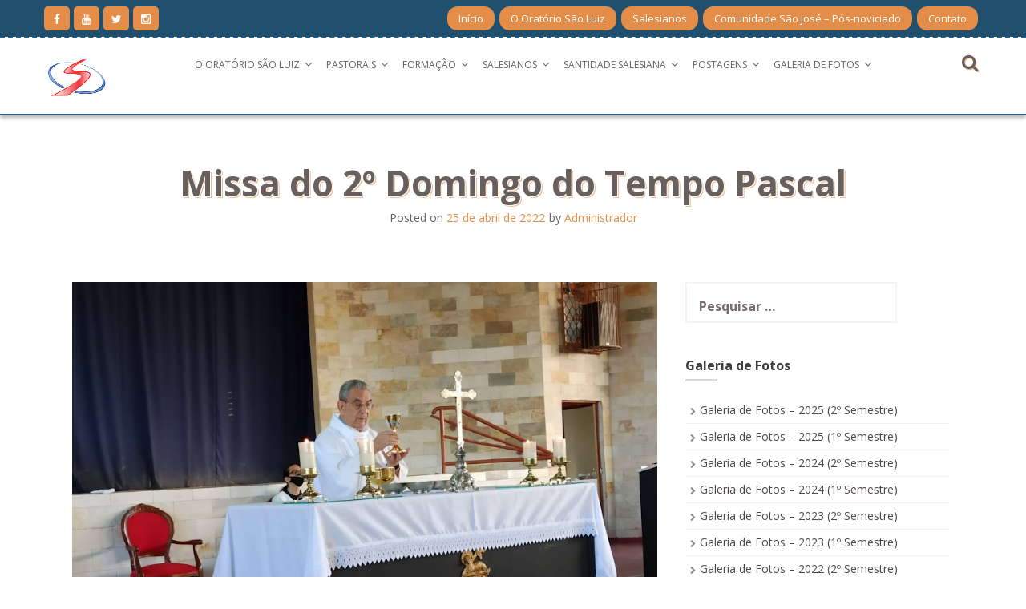

--- FILE ---
content_type: text/html; charset=UTF-8
request_url: https://oratoriosaoluiz.com.br/missa-do-2o-domingo-do-tempo-pascal/
body_size: 23928
content:
<!DOCTYPE html>
<html lang="pt-BR">
<head>
    <meta charset="UTF-8">
    <meta name="viewport" content="width=device-width, initial-scale=1">
    <link rel="profile" href="https://gmpg.org/xfn/11">
    <link rel="pingback" href="https://oratoriosaoluiz.com.br/xmlrpc.php">

    <title>Missa do 2º Domingo do Tempo Pascal &#8211; Oratório São Luiz &#8211; 120 Anos</title>
<meta name='robots' content='max-image-preview:large' />
<link rel='dns-prefetch' href='//fonts.googleapis.com' />
<link rel="alternate" type="application/rss+xml" title="Feed para Oratório São Luiz - 120 Anos &raquo;" href="https://oratoriosaoluiz.com.br/feed/" />
<link rel="alternate" type="application/rss+xml" title="Feed de comentários para Oratório São Luiz - 120 Anos &raquo;" href="https://oratoriosaoluiz.com.br/comments/feed/" />
<link rel="alternate" type="application/rss+xml" title="Feed de comentários para Oratório São Luiz - 120 Anos &raquo; Missa do 2º Domingo do Tempo Pascal" href="https://oratoriosaoluiz.com.br/missa-do-2o-domingo-do-tempo-pascal/feed/" />
<link rel="alternate" title="oEmbed (JSON)" type="application/json+oembed" href="https://oratoriosaoluiz.com.br/wp-json/oembed/1.0/embed?url=https%3A%2F%2Foratoriosaoluiz.com.br%2Fmissa-do-2o-domingo-do-tempo-pascal%2F" />
<link rel="alternate" title="oEmbed (XML)" type="text/xml+oembed" href="https://oratoriosaoluiz.com.br/wp-json/oembed/1.0/embed?url=https%3A%2F%2Foratoriosaoluiz.com.br%2Fmissa-do-2o-domingo-do-tempo-pascal%2F&#038;format=xml" />
<style id='wp-img-auto-sizes-contain-inline-css' type='text/css'>
img:is([sizes=auto i],[sizes^="auto," i]){contain-intrinsic-size:3000px 1500px}
/*# sourceURL=wp-img-auto-sizes-contain-inline-css */
</style>
<style id='wp-emoji-styles-inline-css' type='text/css'>

	img.wp-smiley, img.emoji {
		display: inline !important;
		border: none !important;
		box-shadow: none !important;
		height: 1em !important;
		width: 1em !important;
		margin: 0 0.07em !important;
		vertical-align: -0.1em !important;
		background: none !important;
		padding: 0 !important;
	}
/*# sourceURL=wp-emoji-styles-inline-css */
</style>
<style id='wp-block-library-inline-css' type='text/css'>
:root{--wp-block-synced-color:#7a00df;--wp-block-synced-color--rgb:122,0,223;--wp-bound-block-color:var(--wp-block-synced-color);--wp-editor-canvas-background:#ddd;--wp-admin-theme-color:#007cba;--wp-admin-theme-color--rgb:0,124,186;--wp-admin-theme-color-darker-10:#006ba1;--wp-admin-theme-color-darker-10--rgb:0,107,160.5;--wp-admin-theme-color-darker-20:#005a87;--wp-admin-theme-color-darker-20--rgb:0,90,135;--wp-admin-border-width-focus:2px}@media (min-resolution:192dpi){:root{--wp-admin-border-width-focus:1.5px}}.wp-element-button{cursor:pointer}:root .has-very-light-gray-background-color{background-color:#eee}:root .has-very-dark-gray-background-color{background-color:#313131}:root .has-very-light-gray-color{color:#eee}:root .has-very-dark-gray-color{color:#313131}:root .has-vivid-green-cyan-to-vivid-cyan-blue-gradient-background{background:linear-gradient(135deg,#00d084,#0693e3)}:root .has-purple-crush-gradient-background{background:linear-gradient(135deg,#34e2e4,#4721fb 50%,#ab1dfe)}:root .has-hazy-dawn-gradient-background{background:linear-gradient(135deg,#faaca8,#dad0ec)}:root .has-subdued-olive-gradient-background{background:linear-gradient(135deg,#fafae1,#67a671)}:root .has-atomic-cream-gradient-background{background:linear-gradient(135deg,#fdd79a,#004a59)}:root .has-nightshade-gradient-background{background:linear-gradient(135deg,#330968,#31cdcf)}:root .has-midnight-gradient-background{background:linear-gradient(135deg,#020381,#2874fc)}:root{--wp--preset--font-size--normal:16px;--wp--preset--font-size--huge:42px}.has-regular-font-size{font-size:1em}.has-larger-font-size{font-size:2.625em}.has-normal-font-size{font-size:var(--wp--preset--font-size--normal)}.has-huge-font-size{font-size:var(--wp--preset--font-size--huge)}.has-text-align-center{text-align:center}.has-text-align-left{text-align:left}.has-text-align-right{text-align:right}.has-fit-text{white-space:nowrap!important}#end-resizable-editor-section{display:none}.aligncenter{clear:both}.items-justified-left{justify-content:flex-start}.items-justified-center{justify-content:center}.items-justified-right{justify-content:flex-end}.items-justified-space-between{justify-content:space-between}.screen-reader-text{border:0;clip-path:inset(50%);height:1px;margin:-1px;overflow:hidden;padding:0;position:absolute;width:1px;word-wrap:normal!important}.screen-reader-text:focus{background-color:#ddd;clip-path:none;color:#444;display:block;font-size:1em;height:auto;left:5px;line-height:normal;padding:15px 23px 14px;text-decoration:none;top:5px;width:auto;z-index:100000}html :where(.has-border-color){border-style:solid}html :where([style*=border-top-color]){border-top-style:solid}html :where([style*=border-right-color]){border-right-style:solid}html :where([style*=border-bottom-color]){border-bottom-style:solid}html :where([style*=border-left-color]){border-left-style:solid}html :where([style*=border-width]){border-style:solid}html :where([style*=border-top-width]){border-top-style:solid}html :where([style*=border-right-width]){border-right-style:solid}html :where([style*=border-bottom-width]){border-bottom-style:solid}html :where([style*=border-left-width]){border-left-style:solid}html :where(img[class*=wp-image-]){height:auto;max-width:100%}:where(figure){margin:0 0 1em}html :where(.is-position-sticky){--wp-admin--admin-bar--position-offset:var(--wp-admin--admin-bar--height,0px)}@media screen and (max-width:600px){html :where(.is-position-sticky){--wp-admin--admin-bar--position-offset:0px}}

/*# sourceURL=wp-block-library-inline-css */
</style><style id='wp-block-image-inline-css' type='text/css'>
.wp-block-image>a,.wp-block-image>figure>a{display:inline-block}.wp-block-image img{box-sizing:border-box;height:auto;max-width:100%;vertical-align:bottom}@media not (prefers-reduced-motion){.wp-block-image img.hide{visibility:hidden}.wp-block-image img.show{animation:show-content-image .4s}}.wp-block-image[style*=border-radius] img,.wp-block-image[style*=border-radius]>a{border-radius:inherit}.wp-block-image.has-custom-border img{box-sizing:border-box}.wp-block-image.aligncenter{text-align:center}.wp-block-image.alignfull>a,.wp-block-image.alignwide>a{width:100%}.wp-block-image.alignfull img,.wp-block-image.alignwide img{height:auto;width:100%}.wp-block-image .aligncenter,.wp-block-image .alignleft,.wp-block-image .alignright,.wp-block-image.aligncenter,.wp-block-image.alignleft,.wp-block-image.alignright{display:table}.wp-block-image .aligncenter>figcaption,.wp-block-image .alignleft>figcaption,.wp-block-image .alignright>figcaption,.wp-block-image.aligncenter>figcaption,.wp-block-image.alignleft>figcaption,.wp-block-image.alignright>figcaption{caption-side:bottom;display:table-caption}.wp-block-image .alignleft{float:left;margin:.5em 1em .5em 0}.wp-block-image .alignright{float:right;margin:.5em 0 .5em 1em}.wp-block-image .aligncenter{margin-left:auto;margin-right:auto}.wp-block-image :where(figcaption){margin-bottom:1em;margin-top:.5em}.wp-block-image.is-style-circle-mask img{border-radius:9999px}@supports ((-webkit-mask-image:none) or (mask-image:none)) or (-webkit-mask-image:none){.wp-block-image.is-style-circle-mask img{border-radius:0;-webkit-mask-image:url('data:image/svg+xml;utf8,<svg viewBox="0 0 100 100" xmlns="http://www.w3.org/2000/svg"><circle cx="50" cy="50" r="50"/></svg>');mask-image:url('data:image/svg+xml;utf8,<svg viewBox="0 0 100 100" xmlns="http://www.w3.org/2000/svg"><circle cx="50" cy="50" r="50"/></svg>');mask-mode:alpha;-webkit-mask-position:center;mask-position:center;-webkit-mask-repeat:no-repeat;mask-repeat:no-repeat;-webkit-mask-size:contain;mask-size:contain}}:root :where(.wp-block-image.is-style-rounded img,.wp-block-image .is-style-rounded img){border-radius:9999px}.wp-block-image figure{margin:0}.wp-lightbox-container{display:flex;flex-direction:column;position:relative}.wp-lightbox-container img{cursor:zoom-in}.wp-lightbox-container img:hover+button{opacity:1}.wp-lightbox-container button{align-items:center;backdrop-filter:blur(16px) saturate(180%);background-color:#5a5a5a40;border:none;border-radius:4px;cursor:zoom-in;display:flex;height:20px;justify-content:center;opacity:0;padding:0;position:absolute;right:16px;text-align:center;top:16px;width:20px;z-index:100}@media not (prefers-reduced-motion){.wp-lightbox-container button{transition:opacity .2s ease}}.wp-lightbox-container button:focus-visible{outline:3px auto #5a5a5a40;outline:3px auto -webkit-focus-ring-color;outline-offset:3px}.wp-lightbox-container button:hover{cursor:pointer;opacity:1}.wp-lightbox-container button:focus{opacity:1}.wp-lightbox-container button:focus,.wp-lightbox-container button:hover,.wp-lightbox-container button:not(:hover):not(:active):not(.has-background){background-color:#5a5a5a40;border:none}.wp-lightbox-overlay{box-sizing:border-box;cursor:zoom-out;height:100vh;left:0;overflow:hidden;position:fixed;top:0;visibility:hidden;width:100%;z-index:100000}.wp-lightbox-overlay .close-button{align-items:center;cursor:pointer;display:flex;justify-content:center;min-height:40px;min-width:40px;padding:0;position:absolute;right:calc(env(safe-area-inset-right) + 16px);top:calc(env(safe-area-inset-top) + 16px);z-index:5000000}.wp-lightbox-overlay .close-button:focus,.wp-lightbox-overlay .close-button:hover,.wp-lightbox-overlay .close-button:not(:hover):not(:active):not(.has-background){background:none;border:none}.wp-lightbox-overlay .lightbox-image-container{height:var(--wp--lightbox-container-height);left:50%;overflow:hidden;position:absolute;top:50%;transform:translate(-50%,-50%);transform-origin:top left;width:var(--wp--lightbox-container-width);z-index:9999999999}.wp-lightbox-overlay .wp-block-image{align-items:center;box-sizing:border-box;display:flex;height:100%;justify-content:center;margin:0;position:relative;transform-origin:0 0;width:100%;z-index:3000000}.wp-lightbox-overlay .wp-block-image img{height:var(--wp--lightbox-image-height);min-height:var(--wp--lightbox-image-height);min-width:var(--wp--lightbox-image-width);width:var(--wp--lightbox-image-width)}.wp-lightbox-overlay .wp-block-image figcaption{display:none}.wp-lightbox-overlay button{background:none;border:none}.wp-lightbox-overlay .scrim{background-color:#fff;height:100%;opacity:.9;position:absolute;width:100%;z-index:2000000}.wp-lightbox-overlay.active{visibility:visible}@media not (prefers-reduced-motion){.wp-lightbox-overlay.active{animation:turn-on-visibility .25s both}.wp-lightbox-overlay.active img{animation:turn-on-visibility .35s both}.wp-lightbox-overlay.show-closing-animation:not(.active){animation:turn-off-visibility .35s both}.wp-lightbox-overlay.show-closing-animation:not(.active) img{animation:turn-off-visibility .25s both}.wp-lightbox-overlay.zoom.active{animation:none;opacity:1;visibility:visible}.wp-lightbox-overlay.zoom.active .lightbox-image-container{animation:lightbox-zoom-in .4s}.wp-lightbox-overlay.zoom.active .lightbox-image-container img{animation:none}.wp-lightbox-overlay.zoom.active .scrim{animation:turn-on-visibility .4s forwards}.wp-lightbox-overlay.zoom.show-closing-animation:not(.active){animation:none}.wp-lightbox-overlay.zoom.show-closing-animation:not(.active) .lightbox-image-container{animation:lightbox-zoom-out .4s}.wp-lightbox-overlay.zoom.show-closing-animation:not(.active) .lightbox-image-container img{animation:none}.wp-lightbox-overlay.zoom.show-closing-animation:not(.active) .scrim{animation:turn-off-visibility .4s forwards}}@keyframes show-content-image{0%{visibility:hidden}99%{visibility:hidden}to{visibility:visible}}@keyframes turn-on-visibility{0%{opacity:0}to{opacity:1}}@keyframes turn-off-visibility{0%{opacity:1;visibility:visible}99%{opacity:0;visibility:visible}to{opacity:0;visibility:hidden}}@keyframes lightbox-zoom-in{0%{transform:translate(calc((-100vw + var(--wp--lightbox-scrollbar-width))/2 + var(--wp--lightbox-initial-left-position)),calc(-50vh + var(--wp--lightbox-initial-top-position))) scale(var(--wp--lightbox-scale))}to{transform:translate(-50%,-50%) scale(1)}}@keyframes lightbox-zoom-out{0%{transform:translate(-50%,-50%) scale(1);visibility:visible}99%{visibility:visible}to{transform:translate(calc((-100vw + var(--wp--lightbox-scrollbar-width))/2 + var(--wp--lightbox-initial-left-position)),calc(-50vh + var(--wp--lightbox-initial-top-position))) scale(var(--wp--lightbox-scale));visibility:hidden}}
/*# sourceURL=https://oratoriosaoluiz.com.br/wp-includes/blocks/image/style.min.css */
</style>
<style id='wp-block-paragraph-inline-css' type='text/css'>
.is-small-text{font-size:.875em}.is-regular-text{font-size:1em}.is-large-text{font-size:2.25em}.is-larger-text{font-size:3em}.has-drop-cap:not(:focus):first-letter{float:left;font-size:8.4em;font-style:normal;font-weight:100;line-height:.68;margin:.05em .1em 0 0;text-transform:uppercase}body.rtl .has-drop-cap:not(:focus):first-letter{float:none;margin-left:.1em}p.has-drop-cap.has-background{overflow:hidden}:root :where(p.has-background){padding:1.25em 2.375em}:where(p.has-text-color:not(.has-link-color)) a{color:inherit}p.has-text-align-left[style*="writing-mode:vertical-lr"],p.has-text-align-right[style*="writing-mode:vertical-rl"]{rotate:180deg}
/*# sourceURL=https://oratoriosaoluiz.com.br/wp-includes/blocks/paragraph/style.min.css */
</style>
<style id='global-styles-inline-css' type='text/css'>
:root{--wp--preset--aspect-ratio--square: 1;--wp--preset--aspect-ratio--4-3: 4/3;--wp--preset--aspect-ratio--3-4: 3/4;--wp--preset--aspect-ratio--3-2: 3/2;--wp--preset--aspect-ratio--2-3: 2/3;--wp--preset--aspect-ratio--16-9: 16/9;--wp--preset--aspect-ratio--9-16: 9/16;--wp--preset--color--black: #000000;--wp--preset--color--cyan-bluish-gray: #abb8c3;--wp--preset--color--white: #ffffff;--wp--preset--color--pale-pink: #f78da7;--wp--preset--color--vivid-red: #cf2e2e;--wp--preset--color--luminous-vivid-orange: #ff6900;--wp--preset--color--luminous-vivid-amber: #fcb900;--wp--preset--color--light-green-cyan: #7bdcb5;--wp--preset--color--vivid-green-cyan: #00d084;--wp--preset--color--pale-cyan-blue: #8ed1fc;--wp--preset--color--vivid-cyan-blue: #0693e3;--wp--preset--color--vivid-purple: #9b51e0;--wp--preset--gradient--vivid-cyan-blue-to-vivid-purple: linear-gradient(135deg,rgb(6,147,227) 0%,rgb(155,81,224) 100%);--wp--preset--gradient--light-green-cyan-to-vivid-green-cyan: linear-gradient(135deg,rgb(122,220,180) 0%,rgb(0,208,130) 100%);--wp--preset--gradient--luminous-vivid-amber-to-luminous-vivid-orange: linear-gradient(135deg,rgb(252,185,0) 0%,rgb(255,105,0) 100%);--wp--preset--gradient--luminous-vivid-orange-to-vivid-red: linear-gradient(135deg,rgb(255,105,0) 0%,rgb(207,46,46) 100%);--wp--preset--gradient--very-light-gray-to-cyan-bluish-gray: linear-gradient(135deg,rgb(238,238,238) 0%,rgb(169,184,195) 100%);--wp--preset--gradient--cool-to-warm-spectrum: linear-gradient(135deg,rgb(74,234,220) 0%,rgb(151,120,209) 20%,rgb(207,42,186) 40%,rgb(238,44,130) 60%,rgb(251,105,98) 80%,rgb(254,248,76) 100%);--wp--preset--gradient--blush-light-purple: linear-gradient(135deg,rgb(255,206,236) 0%,rgb(152,150,240) 100%);--wp--preset--gradient--blush-bordeaux: linear-gradient(135deg,rgb(254,205,165) 0%,rgb(254,45,45) 50%,rgb(107,0,62) 100%);--wp--preset--gradient--luminous-dusk: linear-gradient(135deg,rgb(255,203,112) 0%,rgb(199,81,192) 50%,rgb(65,88,208) 100%);--wp--preset--gradient--pale-ocean: linear-gradient(135deg,rgb(255,245,203) 0%,rgb(182,227,212) 50%,rgb(51,167,181) 100%);--wp--preset--gradient--electric-grass: linear-gradient(135deg,rgb(202,248,128) 0%,rgb(113,206,126) 100%);--wp--preset--gradient--midnight: linear-gradient(135deg,rgb(2,3,129) 0%,rgb(40,116,252) 100%);--wp--preset--font-size--small: 13px;--wp--preset--font-size--medium: 20px;--wp--preset--font-size--large: 36px;--wp--preset--font-size--x-large: 42px;--wp--preset--spacing--20: 0.44rem;--wp--preset--spacing--30: 0.67rem;--wp--preset--spacing--40: 1rem;--wp--preset--spacing--50: 1.5rem;--wp--preset--spacing--60: 2.25rem;--wp--preset--spacing--70: 3.38rem;--wp--preset--spacing--80: 5.06rem;--wp--preset--shadow--natural: 6px 6px 9px rgba(0, 0, 0, 0.2);--wp--preset--shadow--deep: 12px 12px 50px rgba(0, 0, 0, 0.4);--wp--preset--shadow--sharp: 6px 6px 0px rgba(0, 0, 0, 0.2);--wp--preset--shadow--outlined: 6px 6px 0px -3px rgb(255, 255, 255), 6px 6px rgb(0, 0, 0);--wp--preset--shadow--crisp: 6px 6px 0px rgb(0, 0, 0);}:where(.is-layout-flex){gap: 0.5em;}:where(.is-layout-grid){gap: 0.5em;}body .is-layout-flex{display: flex;}.is-layout-flex{flex-wrap: wrap;align-items: center;}.is-layout-flex > :is(*, div){margin: 0;}body .is-layout-grid{display: grid;}.is-layout-grid > :is(*, div){margin: 0;}:where(.wp-block-columns.is-layout-flex){gap: 2em;}:where(.wp-block-columns.is-layout-grid){gap: 2em;}:where(.wp-block-post-template.is-layout-flex){gap: 1.25em;}:where(.wp-block-post-template.is-layout-grid){gap: 1.25em;}.has-black-color{color: var(--wp--preset--color--black) !important;}.has-cyan-bluish-gray-color{color: var(--wp--preset--color--cyan-bluish-gray) !important;}.has-white-color{color: var(--wp--preset--color--white) !important;}.has-pale-pink-color{color: var(--wp--preset--color--pale-pink) !important;}.has-vivid-red-color{color: var(--wp--preset--color--vivid-red) !important;}.has-luminous-vivid-orange-color{color: var(--wp--preset--color--luminous-vivid-orange) !important;}.has-luminous-vivid-amber-color{color: var(--wp--preset--color--luminous-vivid-amber) !important;}.has-light-green-cyan-color{color: var(--wp--preset--color--light-green-cyan) !important;}.has-vivid-green-cyan-color{color: var(--wp--preset--color--vivid-green-cyan) !important;}.has-pale-cyan-blue-color{color: var(--wp--preset--color--pale-cyan-blue) !important;}.has-vivid-cyan-blue-color{color: var(--wp--preset--color--vivid-cyan-blue) !important;}.has-vivid-purple-color{color: var(--wp--preset--color--vivid-purple) !important;}.has-black-background-color{background-color: var(--wp--preset--color--black) !important;}.has-cyan-bluish-gray-background-color{background-color: var(--wp--preset--color--cyan-bluish-gray) !important;}.has-white-background-color{background-color: var(--wp--preset--color--white) !important;}.has-pale-pink-background-color{background-color: var(--wp--preset--color--pale-pink) !important;}.has-vivid-red-background-color{background-color: var(--wp--preset--color--vivid-red) !important;}.has-luminous-vivid-orange-background-color{background-color: var(--wp--preset--color--luminous-vivid-orange) !important;}.has-luminous-vivid-amber-background-color{background-color: var(--wp--preset--color--luminous-vivid-amber) !important;}.has-light-green-cyan-background-color{background-color: var(--wp--preset--color--light-green-cyan) !important;}.has-vivid-green-cyan-background-color{background-color: var(--wp--preset--color--vivid-green-cyan) !important;}.has-pale-cyan-blue-background-color{background-color: var(--wp--preset--color--pale-cyan-blue) !important;}.has-vivid-cyan-blue-background-color{background-color: var(--wp--preset--color--vivid-cyan-blue) !important;}.has-vivid-purple-background-color{background-color: var(--wp--preset--color--vivid-purple) !important;}.has-black-border-color{border-color: var(--wp--preset--color--black) !important;}.has-cyan-bluish-gray-border-color{border-color: var(--wp--preset--color--cyan-bluish-gray) !important;}.has-white-border-color{border-color: var(--wp--preset--color--white) !important;}.has-pale-pink-border-color{border-color: var(--wp--preset--color--pale-pink) !important;}.has-vivid-red-border-color{border-color: var(--wp--preset--color--vivid-red) !important;}.has-luminous-vivid-orange-border-color{border-color: var(--wp--preset--color--luminous-vivid-orange) !important;}.has-luminous-vivid-amber-border-color{border-color: var(--wp--preset--color--luminous-vivid-amber) !important;}.has-light-green-cyan-border-color{border-color: var(--wp--preset--color--light-green-cyan) !important;}.has-vivid-green-cyan-border-color{border-color: var(--wp--preset--color--vivid-green-cyan) !important;}.has-pale-cyan-blue-border-color{border-color: var(--wp--preset--color--pale-cyan-blue) !important;}.has-vivid-cyan-blue-border-color{border-color: var(--wp--preset--color--vivid-cyan-blue) !important;}.has-vivid-purple-border-color{border-color: var(--wp--preset--color--vivid-purple) !important;}.has-vivid-cyan-blue-to-vivid-purple-gradient-background{background: var(--wp--preset--gradient--vivid-cyan-blue-to-vivid-purple) !important;}.has-light-green-cyan-to-vivid-green-cyan-gradient-background{background: var(--wp--preset--gradient--light-green-cyan-to-vivid-green-cyan) !important;}.has-luminous-vivid-amber-to-luminous-vivid-orange-gradient-background{background: var(--wp--preset--gradient--luminous-vivid-amber-to-luminous-vivid-orange) !important;}.has-luminous-vivid-orange-to-vivid-red-gradient-background{background: var(--wp--preset--gradient--luminous-vivid-orange-to-vivid-red) !important;}.has-very-light-gray-to-cyan-bluish-gray-gradient-background{background: var(--wp--preset--gradient--very-light-gray-to-cyan-bluish-gray) !important;}.has-cool-to-warm-spectrum-gradient-background{background: var(--wp--preset--gradient--cool-to-warm-spectrum) !important;}.has-blush-light-purple-gradient-background{background: var(--wp--preset--gradient--blush-light-purple) !important;}.has-blush-bordeaux-gradient-background{background: var(--wp--preset--gradient--blush-bordeaux) !important;}.has-luminous-dusk-gradient-background{background: var(--wp--preset--gradient--luminous-dusk) !important;}.has-pale-ocean-gradient-background{background: var(--wp--preset--gradient--pale-ocean) !important;}.has-electric-grass-gradient-background{background: var(--wp--preset--gradient--electric-grass) !important;}.has-midnight-gradient-background{background: var(--wp--preset--gradient--midnight) !important;}.has-small-font-size{font-size: var(--wp--preset--font-size--small) !important;}.has-medium-font-size{font-size: var(--wp--preset--font-size--medium) !important;}.has-large-font-size{font-size: var(--wp--preset--font-size--large) !important;}.has-x-large-font-size{font-size: var(--wp--preset--font-size--x-large) !important;}
/*# sourceURL=global-styles-inline-css */
</style>

<style id='classic-theme-styles-inline-css' type='text/css'>
/*! This file is auto-generated */
.wp-block-button__link{color:#fff;background-color:#32373c;border-radius:9999px;box-shadow:none;text-decoration:none;padding:calc(.667em + 2px) calc(1.333em + 2px);font-size:1.125em}.wp-block-file__button{background:#32373c;color:#fff;text-decoration:none}
/*# sourceURL=/wp-includes/css/classic-themes.min.css */
</style>
<link rel='stylesheet' id='nitro-style-css' href='https://oratoriosaoluiz.com.br/wp-content/themes/nitro/style.css?ver=6.9' type='text/css' media='all' />
<link rel='stylesheet' id='nitro-title-font-css' href='//fonts.googleapis.com/css?family=Lato%3A100%2C300%2C400%2C700&#038;ver=6.9' type='text/css' media='all' />
<link rel='stylesheet' id='nitro-body-font-css' href='//fonts.googleapis.com/css?family=Open+Sans%3A100%2C300%2C400%2C700&#038;ver=6.9' type='text/css' media='all' />
<link rel='stylesheet' id='font-awesome-css' href='https://oratoriosaoluiz.com.br/wp-content/themes/nitro/assets/font-awesome/css/font-awesome.min.css?ver=6.9' type='text/css' media='all' />
<link rel='stylesheet' id='bootstrap-css' href='https://oratoriosaoluiz.com.br/wp-content/themes/nitro/assets/bootstrap/css/bootstrap.min.css?ver=6.9' type='text/css' media='all' />
<link rel='stylesheet' id='hover-css-css' href='https://oratoriosaoluiz.com.br/wp-content/themes/nitro/assets/css/hover.min.css?ver=6.9' type='text/css' media='all' />
<link rel='stylesheet' id='slicknav-css' href='https://oratoriosaoluiz.com.br/wp-content/themes/nitro/assets/css/slicknav.css?ver=6.9' type='text/css' media='all' />
<link rel='stylesheet' id='swiper-css' href='https://oratoriosaoluiz.com.br/wp-content/themes/nitro/assets/css/swiper.min.css?ver=6.9' type='text/css' media='all' />
<link rel='stylesheet' id='nitro-main-theme-style-css' href='https://oratoriosaoluiz.com.br/wp-content/themes/nitro/assets/theme-styles/css/orange.css?ver=6.9' type='text/css' media='all' />
<link rel='stylesheet' id='sharedaddy-css' href='https://oratoriosaoluiz.com.br/wp-content/plugins/jetpack/modules/sharedaddy/sharing.css?ver=15.4' type='text/css' media='all' />
<link rel='stylesheet' id='social-logos-css' href='https://oratoriosaoluiz.com.br/wp-content/plugins/jetpack/_inc/social-logos/social-logos.min.css?ver=15.4' type='text/css' media='all' />
<script type="text/javascript" src="https://oratoriosaoluiz.com.br/wp-includes/js/jquery/jquery.min.js?ver=3.7.1" id="jquery-core-js"></script>
<script type="text/javascript" src="https://oratoriosaoluiz.com.br/wp-includes/js/jquery/jquery-migrate.min.js?ver=3.4.1" id="jquery-migrate-js"></script>
<script type="text/javascript" src="https://oratoriosaoluiz.com.br/wp-content/themes/nitro/js/external.js?ver=20120206" id="nitro-externaljs-js"></script>
<script type="text/javascript" src="https://oratoriosaoluiz.com.br/wp-content/themes/nitro/js/custom.js?ver=6.9" id="nitro-custom-js-js"></script>
<link rel="https://api.w.org/" href="https://oratoriosaoluiz.com.br/wp-json/" /><link rel="alternate" title="JSON" type="application/json" href="https://oratoriosaoluiz.com.br/wp-json/wp/v2/posts/17500" /><link rel="EditURI" type="application/rsd+xml" title="RSD" href="https://oratoriosaoluiz.com.br/xmlrpc.php?rsd" />
<meta name="generator" content="WordPress 6.9" />
<link rel="canonical" href="https://oratoriosaoluiz.com.br/missa-do-2o-domingo-do-tempo-pascal/" />
<link rel='shortlink' href='https://oratoriosaoluiz.com.br/?p=17500' />
<style id='custom-css-mods'>#masthead #site-logo img { transform-origin: left; }#masthead h1.site-title a { color: #333333; }.site-description { color: #777777; }#masthead .site-branding #text-title-desc { display: none; }#masthead .custom-logo { transform: scale(0.65); -webkit-transform: scale(0.65); -moz-transform: scale(0.65); -ms-transform: scale(0.65); }</style><style type="text/css">.recentcomments a{display:inline !important;padding:0 !important;margin:0 !important;}</style>	
<!-- Jetpack Open Graph Tags -->
<meta property="og:type" content="article" />
<meta property="og:title" content="Missa do 2º Domingo do Tempo Pascal" />
<meta property="og:url" content="https://oratoriosaoluiz.com.br/missa-do-2o-domingo-do-tempo-pascal/" />
<meta property="og:description" content="Na manhã de ontem, domingo, 24/04/22,  Pe. Narciso Ferreira, SDB, presidiu a celebração da Santa Missa do 2º Domingo do Tempo Pascal, Domingo da Misericórdia, na Quadra do Oratório São Luiz. Fotos …" />
<meta property="article:published_time" content="2022-04-26T00:36:22+00:00" />
<meta property="article:modified_time" content="2022-04-26T00:36:25+00:00" />
<meta property="og:site_name" content="Oratório São Luiz - 120 Anos" />
<meta property="og:image" content="https://oratoriosaoluiz.com.br/wp-content/uploads/2022/04/jose-m-neto-2022-04-24-27-1.jpeg" />
<meta property="og:image:width" content="875" />
<meta property="og:image:height" content="657" />
<meta property="og:image:alt" content="" />
<meta property="og:locale" content="pt_BR" />
<meta name="twitter:site" content="@oratoriosaoluiz" />
<meta name="twitter:text:title" content="Missa do 2º Domingo do Tempo Pascal" />
<meta name="twitter:image" content="https://oratoriosaoluiz.com.br/wp-content/uploads/2022/04/jose-m-neto-2022-04-24-27-1.jpeg?w=640" />
<meta name="twitter:card" content="summary_large_image" />

<!-- End Jetpack Open Graph Tags -->
<link rel="icon" href="https://oratoriosaoluiz.com.br/wp-content/uploads/2018/08/oratório-são-luiz-150x150.jpg" sizes="32x32" />
<link rel="icon" href="https://oratoriosaoluiz.com.br/wp-content/uploads/2018/08/oratório-são-luiz.jpg" sizes="192x192" />
<link rel="apple-touch-icon" href="https://oratoriosaoluiz.com.br/wp-content/uploads/2018/08/oratório-são-luiz.jpg" />
<meta name="msapplication-TileImage" content="https://oratoriosaoluiz.com.br/wp-content/uploads/2018/08/oratório-são-luiz.jpg" />
</head>
<body class="wp-singular post-template-default single single-post postid-17500 single-format-standard wp-custom-logo wp-theme-nitro group-blog">
<div id="page" class="hfeed site">
	<a class="skip-link screen-reader-text" href="#content">Skip to content</a>
	<div id="jumbosearch">
		<span class="fa fa-remove closeicon"></span>
		<div class="form">
			<form role="search" method="get" class="search-form" action="https://oratoriosaoluiz.com.br/">
				<label>
					<span class="screen-reader-text">Pesquisar por:</span>
					<input type="search" class="search-field" placeholder="Pesquisar &hellip;" value="" name="s" />
				</label>
				<input type="submit" class="search-submit" value="Pesquisar" />
			</form>		</div>
	</div>	
	
    <div id="top-bar">
    <div class="container">
        <div class="social-icons">
            	<a href="https://pt-br.facebook.com/oratoriosaoluiz"><i class="fa fa-facebook"></i></a>
		<a href="https://www.youtube.com/channel/UCpu0pvWbMweFro2lYfYEBJg"><i class="fa fa-youtube"></i></a>
		<a href="https://twitter.com/oratoriosaoluiz/"><i class="fa fa-twitter"></i></a>
		<a href="https://instagram.com/oratoriosaoluiz/"><i class="fa fa-instagram"></i></a>
	        </div>

        <div id="woocommerce-zone">
            

        </div>

        <div id="top-menu">
    <div class="menu-top-container"><ul id="menu-top" class="menu"><li id="menu-item-9181" class="menu-item menu-item-type-custom menu-item-object-custom menu-item-9181"><a href="https://www.oratoriosaoluiz.com.br/">Início</a></li>
<li id="menu-item-9182" class="menu-item menu-item-type-post_type menu-item-object-page menu-item-9182"><a href="https://oratoriosaoluiz.com.br/o-oratorio-sao-luiz/">O Oratório São Luiz</a></li>
<li id="menu-item-9183" class="menu-item menu-item-type-post_type menu-item-object-page menu-item-9183"><a href="https://oratoriosaoluiz.com.br/salesianos/">Salesianos</a></li>
<li id="menu-item-9184" class="menu-item menu-item-type-post_type menu-item-object-page menu-item-9184"><a href="https://oratoriosaoluiz.com.br/salesianos/comunidade-sao-jose-pos-noviciado/">Comunidade São José – Pós-noviciado</a></li>
<li id="menu-item-9185" class="menu-item menu-item-type-post_type menu-item-object-page menu-item-9185"><a href="https://oratoriosaoluiz.com.br/?page_id=251">Contato</a></li>
</ul></div></div>
    </div>

</div>
    <header id="masthead" class="site-header" role="banner">
    <div class="container masthead-container">
        <div class="site-branding">
                            <div id="site-logo">
                    <a href="https://oratoriosaoluiz.com.br/" class="custom-logo-link" rel="home"><img width="110" height="162" src="https://oratoriosaoluiz.com.br/wp-content/uploads/2017/11/logo-salesianos-200c.png" class="custom-logo" alt="Oratório São Luiz &#8211; 120 Anos" decoding="async" /></a>                </div>
                        <div id="text-title-desc">
                <h1 class="site-title title-font"><a href="https://oratoriosaoluiz.com.br/" rel="home">Oratório São Luiz &#8211; 120 Anos</a></h1>
                <h2 class="site-description">Salesianos &#8211; Lorena/SP</h2>
            </div>
        </div>

        <div id="slickmenu"></div>
<nav id="site-navigation" class="main-navigation" role="navigation">
    <div class="menu-menu-principal-container"><ul id="menu-menu-principal" class="menu"><li id="menu-item-589" class="menu-item menu-item-type-post_type menu-item-object-page menu-item-has-children"><a href="https://oratoriosaoluiz.com.br/o-oratorio-sao-luiz/"></i>O Oratório São Luiz</a>
<ul class="sub-menu">
	<li id="menu-item-1082" class="menu-item menu-item-type-post_type menu-item-object-page"><a href="https://oratoriosaoluiz.com.br/o-oratorio-sao-luiz/como-chegar/"></i>Como chegar</a></li>
	<li id="menu-item-11115" class="menu-item menu-item-type-taxonomy menu-item-object-category current-post-ancestor current-menu-parent current-post-parent"><a href="https://oratoriosaoluiz.com.br/category/celebracoes/"></i>Celebrações</a></li>
	<li id="menu-item-5715" class="menu-item menu-item-type-custom menu-item-object-custom"><a href="https://www.oratoriosaoluiz.com.br/eventos/"></i>Escalas das Missas</a></li>
	<li id="menu-item-228" class="menu-item menu-item-type-post_type menu-item-object-page"><a href="https://oratoriosaoluiz.com.br/?page_id=174"></i>Festa do Padroeiro</a></li>
	<li id="menu-item-8853" class="menu-item menu-item-type-post_type menu-item-object-page"><a href="https://oratoriosaoluiz.com.br/o-oratorio-sao-luiz/seja-um-dizimista-tambem/"></i>Seja um dizimista também!</a></li>
</ul>
</li>
<li id="menu-item-1084" class="menu-item menu-item-type-post_type menu-item-object-page menu-item-has-children"><a href="https://oratoriosaoluiz.com.br/pastorais/"></i>Pastorais</a>
<ul class="sub-menu">
	<li id="menu-item-226" class="menu-item menu-item-type-post_type menu-item-object-page"><a href="https://oratoriosaoluiz.com.br/pastorais/acolitos-e-coroinhas/"></i>Acólitos e Coroinhas</a></li>
	<li id="menu-item-13881" class="menu-item menu-item-type-post_type menu-item-object-page"><a href="https://oratoriosaoluiz.com.br/adma/"></i>ADMA</a></li>
	<li id="menu-item-229" class="menu-item menu-item-type-post_type menu-item-object-page"><a href="https://oratoriosaoluiz.com.br/pastorais/catequese/"></i>Catequese</a></li>
	<li id="menu-item-4978" class="menu-item menu-item-type-post_type menu-item-object-page"><a href="https://oratoriosaoluiz.com.br/pastorais/comunicacao/"></i>Comunicação (Pascom)</a></li>
	<li id="menu-item-227" class="menu-item menu-item-type-post_type menu-item-object-page"><a href="https://oratoriosaoluiz.com.br/pastorais/cooperadores-salesianos/"></i>Salesianos Cooperadores</a></li>
	<li id="menu-item-2958" class="menu-item menu-item-type-post_type menu-item-object-page"><a href="https://oratoriosaoluiz.com.br/pastorais/coral-sao-luiz-gonzaga/"></i>Coral São Luiz Gonzaga</a></li>
	<li id="menu-item-224" class="menu-item menu-item-type-post_type menu-item-object-page"><a href="https://oratoriosaoluiz.com.br/pastorais/liturgia/"></i>Liturgia</a></li>
	<li id="menu-item-220" class="menu-item menu-item-type-post_type menu-item-object-page"><a href="https://oratoriosaoluiz.com.br/pastorais/ministros/"></i>Ministros Extr. da Sagrada Comunhão</a></li>
	<li id="menu-item-223" class="menu-item menu-item-type-post_type menu-item-object-page"><a href="https://oratoriosaoluiz.com.br/pastorais/musica/"></i>Música</a></li>
	<li id="menu-item-219" class="menu-item menu-item-type-post_type menu-item-object-page"><a href="https://oratoriosaoluiz.com.br/pastorais/ovisa/"></i>OVISA</a></li>
	<li id="menu-item-222" class="menu-item menu-item-type-post_type menu-item-object-page"><a href="https://oratoriosaoluiz.com.br/pastorais/pastoral-da-cozinha/"></i>Pastoral da Cozinha</a></li>
	<li id="menu-item-13878" class="menu-item menu-item-type-post_type menu-item-object-page"><a href="https://oratoriosaoluiz.com.br/pastorais/terco-dos-homens/"></i>Terço dos Homens</a></li>
	<li id="menu-item-1099" class="menu-item menu-item-type-post_type menu-item-object-page"><a href="https://oratoriosaoluiz.com.br/pastorais/vicentinos/"></i>Vicentinos</a></li>
</ul>
</li>
<li id="menu-item-230" class="menu-item menu-item-type-taxonomy menu-item-object-category menu-item-has-children"><a href="https://oratoriosaoluiz.com.br/category/formacao/"></i>Formação</a>
<ul class="sub-menu">
	<li id="menu-item-4619" class="menu-item menu-item-type-custom menu-item-object-custom"><a href="https://www.bibliacatolica.com.br/"></i>Bíblia Online</a></li>
	<li id="menu-item-468" class="menu-item menu-item-type-custom menu-item-object-custom"><a target="_blank" href="https://pt.wikipedia.org/wiki/Missal_Romano"></i>Missal Romano</a></li>
	<li id="menu-item-369" class="menu-item menu-item-type-custom menu-item-object-custom"><a target="_blank" href="http://catecismo-az.tripod.com/conteudo/a-z/documentos.html"></i>Catecismo da Igreja Católica</a></li>
	<li id="menu-item-370" class="menu-item menu-item-type-custom menu-item-object-custom"><a target="_blank" href="https://m.vatican.va/content/francescomobile/pt/encyclicals.index.html"></i>Encíclicas Papa Francisco</a></li>
	<li id="menu-item-371" class="menu-item menu-item-type-custom menu-item-object-custom"><a target="_blank" href="https://m.vatican.va/content/francescomobile/pt.html#words"></i>Palavras do Santo Padre</a></li>
	<li id="menu-item-367" class="menu-item menu-item-type-custom menu-item-object-custom"><a href="http://liturgiadiaria.cnbb.org.br/app/user/user/UserView.php"></i>Liturgia Diária</a></li>
	<li id="menu-item-1623" class="menu-item menu-item-type-custom menu-item-object-custom"><a href="http://homilia.cancaonova.com/"></i>Homilia Diária</a></li>
	<li id="menu-item-16752" class="menu-item menu-item-type-custom menu-item-object-custom"><a href="https://www.padrejoaocarlos.com/"></i>Meditação Pe. João Carlos, sdb</a></li>
	<li id="menu-item-368" class="menu-item menu-item-type-custom menu-item-object-custom"><a href="http://santo.cancaonova.com/"></i>Santo do Dia</a></li>
</ul>
</li>
<li id="menu-item-202" class="menu-item menu-item-type-post_type menu-item-object-page menu-item-has-children"><a href="https://oratoriosaoluiz.com.br/salesianos/"></i>Salesianos</a>
<ul class="sub-menu">
	<li id="menu-item-341" class="menu-item menu-item-type-post_type menu-item-object-page"><a href="https://oratoriosaoluiz.com.br/salesianos/comunidade-sao-jose-pos-noviciado/"></i>Comunidade São José – Pós-noviciado</a></li>
	<li id="menu-item-731" class="menu-item menu-item-type-post_type menu-item-object-page"><a href="https://oratoriosaoluiz.com.br/salesianos/padre-diretor-seminario/"></i>Padre Diretor – Seminário São José</a></li>
	<li id="menu-item-4420" class="menu-item menu-item-type-post_type menu-item-object-page"><a href="https://oratoriosaoluiz.com.br/salesianos/padre-diretor-oratorio/"></i>Padre Diretor – Oratório</a></li>
	<li id="menu-item-216" class="menu-item menu-item-type-post_type menu-item-object-page"><a href="https://oratoriosaoluiz.com.br/salesianos/salesianos-pos-novicos/"></i>Salesianos Pós-Noviços</a></li>
</ul>
</li>
<li id="menu-item-10397" class="menu-item menu-item-type-taxonomy menu-item-object-category menu-item-has-children"><a href="https://oratoriosaoluiz.com.br/category/santidade-salesiana/"></i>Santidade Salesiana</a>
<ul class="sub-menu">
	<li id="menu-item-588" class="menu-item menu-item-type-post_type menu-item-object-page"><a href="https://oratoriosaoluiz.com.br/santos-salesianos/nossa-senhora-auxiliadora/"></i>Nossa Senhora Auxiliadora</a></li>
	<li id="menu-item-587" class="menu-item menu-item-type-post_type menu-item-object-page"><a href="https://oratoriosaoluiz.com.br/santos-salesianos/dom-bosco/"></i>Dom Bosco</a></li>
	<li id="menu-item-794" class="menu-item menu-item-type-post_type menu-item-object-page"><a href="https://oratoriosaoluiz.com.br/santos-salesianos/madre-mazzarello/"></i>Madre Mazzarello</a></li>
	<li id="menu-item-248" class="menu-item menu-item-type-post_type menu-item-object-page"><a href="https://oratoriosaoluiz.com.br/santos-salesianos/sao-domingos-savio/"></i>São Domingos Sávio</a></li>
	<li id="menu-item-247" class="menu-item menu-item-type-post_type menu-item-object-page"><a href="https://oratoriosaoluiz.com.br/santos-salesianos/sao-francisco-de-sales/"></i>São Francisco de Sales</a></li>
	<li id="menu-item-249" class="menu-item menu-item-type-post_type menu-item-object-page"><a href="https://oratoriosaoluiz.com.br/santos-salesianos/sao-luiz-gonzaga/"></i>São Luiz Gonzaga</a></li>
</ul>
</li>
<li id="menu-item-12525" class="menu-item menu-item-type-custom menu-item-object-custom menu-item-home menu-item-has-children"><a href="https://oratoriosaoluiz.com.br"></i>Postagens</a>
<ul class="sub-menu">
	<li id="menu-item-12528" class="menu-item menu-item-type-taxonomy menu-item-object-category"><a href="https://oratoriosaoluiz.com.br/category/biblia/"></i>Bíblia</a></li>
	<li id="menu-item-12530" class="menu-item menu-item-type-taxonomy menu-item-object-category"><a href="https://oratoriosaoluiz.com.br/category/catequese/"></i>Catequese</a></li>
	<li id="menu-item-12533" class="menu-item menu-item-type-taxonomy menu-item-object-category"><a href="https://oratoriosaoluiz.com.br/category/espiritualidade/"></i>Espiritualidade</a></li>
	<li id="menu-item-12537" class="menu-item menu-item-type-taxonomy menu-item-object-category"><a href="https://oratoriosaoluiz.com.br/category/formacao/"></i>Formação</a></li>
	<li id="menu-item-12550" class="menu-item menu-item-type-taxonomy menu-item-object-category"><a href="https://oratoriosaoluiz.com.br/category/missoes/"></i>Missões</a></li>
	<li id="menu-item-12552" class="menu-item menu-item-type-taxonomy menu-item-object-category"><a href="https://oratoriosaoluiz.com.br/category/noticias-da-igreja/"></i>Notícias da Igreja</a></li>
	<li id="menu-item-12553" class="menu-item menu-item-type-taxonomy menu-item-object-category"><a href="https://oratoriosaoluiz.com.br/category/noticias-salesianas/"></i>Notícias Salesianas</a></li>
	<li id="menu-item-12558" class="menu-item menu-item-type-taxonomy menu-item-object-category"><a href="https://oratoriosaoluiz.com.br/category/reitor-mor/"></i>Reitor-mor</a></li>
	<li id="menu-item-12559" class="menu-item menu-item-type-taxonomy menu-item-object-category"><a href="https://oratoriosaoluiz.com.br/category/santidade-salesiana/"></i>Santidade Salesiana</a></li>
	<li id="menu-item-12561" class="menu-item menu-item-type-taxonomy menu-item-object-category"><a href="https://oratoriosaoluiz.com.br/category/sao-luiz-gonzaga-padroeiro/"></i>São Luiz Gonzaga</a></li>
	<li id="menu-item-12562" class="menu-item menu-item-type-taxonomy menu-item-object-category"><a href="https://oratoriosaoluiz.com.br/category/vocacao/"></i>Vocação</a></li>
</ul>
</li>
<li id="menu-item-1033" class="menu-item menu-item-type-post_type menu-item-object-page menu-item-has-children"><a href="https://oratoriosaoluiz.com.br/galeria-de-fotos/"></i>Galeria de Fotos</a>
<ul class="sub-menu">
	<li id="menu-item-21336" class="menu-item menu-item-type-post_type menu-item-object-page"><a href="https://oratoriosaoluiz.com.br/galeria-de-fotos/galeria-de-fotos-2025-2o-semestre/"></i>Galeria de Fotos – 2025 (2º Semestre)</a></li>
	<li id="menu-item-21337" class="menu-item menu-item-type-post_type menu-item-object-page"><a href="https://oratoriosaoluiz.com.br/galeria-de-fotos/galeria-de-fotos-2025-1o-semestre/"></i>Galeria de Fotos – 2025 (1º Semestre)</a></li>
	<li id="menu-item-20027" class="menu-item menu-item-type-post_type menu-item-object-page"><a href="https://oratoriosaoluiz.com.br/galeria-de-fotos/"></i>Galeria de Fotos &#8211; 2024 (2º Semestre)</a></li>
	<li id="menu-item-20749" class="menu-item menu-item-type-post_type menu-item-object-page"><a href="https://oratoriosaoluiz.com.br/galeria-de-fotos/galeria-de-fotos-2024-1o-semestre/"></i>Galeria de Fotos – 2024 (1º Semestre)</a></li>
	<li id="menu-item-20024" class="menu-item menu-item-type-post_type menu-item-object-page"><a href="https://oratoriosaoluiz.com.br/galeria-de-fotos/galeria-de-fotos-2023-2o-semestre/"></i>Galeria de Fotos – 2023 (2º Semestre)</a></li>
	<li id="menu-item-19539" class="menu-item menu-item-type-post_type menu-item-object-page"><a href="https://oratoriosaoluiz.com.br/galeria-de-fotos/galeria-de-fotos-2023-1o-semestre/"></i>Galeria de Fotos – 2023 (1º Semestre)</a></li>
	<li id="menu-item-18510" class="menu-item menu-item-type-post_type menu-item-object-page"><a href="https://oratoriosaoluiz.com.br/galeria-de-fotos/galeria-de-fotos-2022-2o-semestre/"></i>Galeria de Fotos – 2022 (2º Semestre)</a></li>
	<li id="menu-item-17209" class="menu-item menu-item-type-post_type menu-item-object-page"><a href="https://oratoriosaoluiz.com.br/galeria-de-fotos/galeria-de-fotos-2022-1o-semestre/"></i>Galeria de Fotos – 2022 (1º Semestre)</a></li>
	<li id="menu-item-16765" class="menu-item menu-item-type-post_type menu-item-object-page"><a href="https://oratoriosaoluiz.com.br/galeria-de-fotos/galeria-de-fotos-2021-2o-semestre/"></i>Galeria de Fotos – 2021 (2º Semestre)</a></li>
	<li id="menu-item-16370" class="menu-item menu-item-type-post_type menu-item-object-page"><a href="https://oratoriosaoluiz.com.br/galeria-de-fotos/galeria-de-fotos-2021-1o-semestre/"></i>Galeria de Fotos – 2021 (1º Semestre)</a></li>
	<li id="menu-item-16367" class="menu-item menu-item-type-post_type menu-item-object-page"><a href="https://oratoriosaoluiz.com.br/galeria-de-fotos/galeria-de-fotos-2020-2o-semestre/"></i>Galeria de Fotos – 2020 (2º Semestre)</a></li>
	<li id="menu-item-15967" class="menu-item menu-item-type-post_type menu-item-object-page"><a href="https://oratoriosaoluiz.com.br/galeria-de-fotos/galeria-de-fotos-2020-1o-semestre/"></i>Galeria de Fotos – 2020 (1º Semestre)</a></li>
	<li id="menu-item-15969" class="menu-item menu-item-type-post_type menu-item-object-page"><a href="https://oratoriosaoluiz.com.br/galeria-de-fotos/galeria-de-fotos-2019-2o-semestre/"></i>Galeria de Fotos – 2019 (2º Semestre)</a></li>
	<li id="menu-item-15968" class="menu-item menu-item-type-post_type menu-item-object-page"><a href="https://oratoriosaoluiz.com.br/galeria-de-fotos/galeria-de-fotos-2019-1o-semestre/"></i>Galeria de Fotos – 2019 (1º Semestre)</a></li>
	<li id="menu-item-15970" class="menu-item menu-item-type-post_type menu-item-object-page"><a href="https://oratoriosaoluiz.com.br/galeria-de-fotos/galeria-de-fotos-2018-2o-semestre/"></i>Galeria de Fotos – 2018 (2º Semestre)</a></li>
	<li id="menu-item-15971" class="menu-item menu-item-type-post_type menu-item-object-page"><a href="https://oratoriosaoluiz.com.br/galeria-de-fotos/galeria-de-fotos-2018-1o-semestre/"></i>Galeria de Fotos – 2018 (1º Semestre)</a></li>
	<li id="menu-item-15974" class="menu-item menu-item-type-post_type menu-item-object-page"><a href="https://oratoriosaoluiz.com.br/galeria-de-fotos/galeria-de-fotos-2017-2-semestre/"></i>Galeria de Fotos – 2017 (2º Semestre)</a></li>
	<li id="menu-item-15973" class="menu-item menu-item-type-post_type menu-item-object-page"><a href="https://oratoriosaoluiz.com.br/galeria-de-fotos/galeria-de-fotos-2017-1-semestre/"></i>Galeria de Fotos – 2017 (1º Semestre)</a></li>
	<li id="menu-item-15972" class="menu-item menu-item-type-post_type menu-item-object-page"><a href="https://oratoriosaoluiz.com.br/galeria-de-fotos/galeria-de-fotos-2016/"></i>Galeria de Fotos – 2016</a></li>
</ul>
</li>
</ul></div></nav><!-- #site-navigation -->
        <div id="searchicon">
            <i class="fa fa-search"></i>
        </div>

    </div>

</header><!-- #masthead -->
    

	
	
		   	
	<div class="mega-container">
		
							
		<div id="content" class="site-content container">
	<header class="entry-header single-entry-header col-md-12">
		<h1 class="entry-title">Missa do 2º Domingo do Tempo Pascal</h1>		
		
		<div class="entry-meta">
			<span class="posted-on">Posted on <a href="https://oratoriosaoluiz.com.br/missa-do-2o-domingo-do-tempo-pascal/" rel="bookmark"><time class="entry-date published" datetime="2022-04-25T21:36:22-03:00">25 de abril de 2022</time><time class="updated" datetime="2022-04-25T21:36:25-03:00">25 de abril de 2022</time></a></span><span class="byline"> by <span class="author vcard"><a class="url fn n" href="https://oratoriosaoluiz.com.br/author/admin/">Administrador</a></span></span>		</div><!-- .entry-meta -->
	</header><!-- .entry-header -->
	
	<div id="primary-mono" class="content-area col-md-8">
		<main id="main" class="site-main" role="main">

		
			
<article id="post-17500" class="post-17500 post type-post status-publish format-standard has-post-thumbnail hentry category-celebracoes tag-missa tag-oratorio-sao-luiz tag-tempo-pascal">
	

	<div id="featured-image">
			<img width="875" height="657" src="https://oratoriosaoluiz.com.br/wp-content/uploads/2022/04/jose-m-neto-2022-04-24-27-1.jpeg" class="attachment-full size-full wp-post-image" alt="" decoding="async" fetchpriority="high" srcset="https://oratoriosaoluiz.com.br/wp-content/uploads/2022/04/jose-m-neto-2022-04-24-27-1.jpeg 875w, https://oratoriosaoluiz.com.br/wp-content/uploads/2022/04/jose-m-neto-2022-04-24-27-1-300x225.jpeg 300w, https://oratoriosaoluiz.com.br/wp-content/uploads/2022/04/jose-m-neto-2022-04-24-27-1-768x577.jpeg 768w" sizes="(max-width: 875px) 100vw, 875px" />		</div>
			
			
	<div class="entry-content">
		
<p class="has-text-align-justify">Na manhã de ontem, domingo, 24/04/22,<strong>  <strong><strong><strong>Pe. Narciso Ferreira</strong></strong></strong>,</strong> <strong>SDB,</strong>  presidiu a celebração da <strong>Santa Missa do 2º Domingo do Tempo Pascal, Domingo da Misericórdia</strong>, na Quadra do Oratório São Luiz. </p>



<p><strong>Fo<strong>tos por José M. Neto, Pascom:</strong></strong> </p>



<div class="wp-block-image"><figure class="aligncenter size-large"><img decoding="async" src="https://lh3.googleusercontent.com/pw/AM-JKLVXghI6waUoTnw_qZ8fi9X6T16XB46Kp3zGIKtJr4XrA_ZKcqOjPHx1RtsW7pqwDWFMDxmpZC11t7UJeJjiT0osiCuH8GKh4GDOazrPSJn51TscmNHVRUxZ7fKuEYwgyXl51TMZrzXJObz1EZw9WGThnA=w800-h600-no?authuser=0" alt=""/></figure></div>



<div class="wp-block-image"><figure class="aligncenter size-large"><img decoding="async" src="https://lh3.googleusercontent.com/pw/AM-JKLXPLy2K75qTTTpE6KRNifY5LYRaAvlDYcSgVGUtoEbdr3-vudZ5wLw69Na-gRXn4g-mCOItrmIXHBTWZkkXQ8dwVrUSsAl5Y9qlHj3Hz8uH8GXN2VkGIRFAtn1mbKnWoiBFuLnLNRpNILOAVcWC0gGhwQ=w800-h600-no?authuser=0" alt=""/></figure></div>



<div class="wp-block-image"><figure class="aligncenter size-large"><img decoding="async" src="https://lh3.googleusercontent.com/pw/AM-JKLVn8gnac_TJ0d1zi4t55n_KR0SyGS-SyJ2hlsD1kriCYEZ5rMfO0_DMXS0x2NlyUsDNzB3LRHtlZyroEKR4kW8taSL7Sntio4VFTFYOknt9Zv08cBXE3ZaHCjEQGxthh3ngZma9LSMwQqwoNejloHHB4w=w800-h600-no?authuser=0" alt=""/></figure></div>



<div class="wp-block-image"><figure class="aligncenter size-large"><img decoding="async" src="https://lh3.googleusercontent.com/pw/AM-JKLXkSs3nTdsOhdaI1S38pqsgvoEl6jfAYFO8u9AMNobYETGsEtBGq3vxgrL7DqaSN90S1WtawT0iQXKN_pmP-q924uuXPSKXe-_VGR1l9Bf9eWYiWNENTTckxCSf4oN3aGt_VAAi13A5Am59mnP4Yn_ZVQ=w800-h600-no?authuser=0" alt=""/></figure></div>



<div class="wp-block-image"><figure class="aligncenter size-large"><img decoding="async" src="https://lh3.googleusercontent.com/pw/AM-JKLWlQa68E0Vq3QV4wPsMGs4GrpX8tY-3HmEHRgS2uytp-JdbYigJ2sQ2DbKY3dd0m8RAK587nvRxNJ4HZyeci4hjv39n9X-ho2WNvBcm4ZMW4HTSB7iK3mxlkRhbkbJBiFmCwbM5AVB_yHymOBqeuEe08Q=w800-h600-no?authuser=0" alt=""/></figure></div>



<div class="wp-block-image"><figure class="aligncenter size-large"><img decoding="async" src="https://lh3.googleusercontent.com/pw/AM-JKLVoOgZXGEUH_NLnWdxO-oI6vo8RRks963FbRmp4ghgt4htUFU-_qKxL9dsRrB895pf-Nib54bOMpVe6AY40SONnGAF8iNTNNUVVlQLLLi5YWrHnvLuGUMjcEorGxd_wvjG4MC95QrPaKiK0lOVKHfJAOw=w800-h600-no?authuser=0" alt=""/></figure></div>



<div class="wp-block-image"><figure class="aligncenter size-large"><img decoding="async" src="https://lh3.googleusercontent.com/pw/AM-JKLVoeBeQH65FbfCSv9OeFyraKj9cDdp51lvv43CgeVS4aw7TWLT_nsC75wAf87Fq_K7O-sSR_qMBne_t8av8zTyXeLtYNMbgzBRDgoKdeYjFbLmLoMy3m0hRff5TveXYPRjSE3pKOs5e3k41uWJrHuS2Pw=w800-h600-no?authuser=0" alt=""/></figure></div>



<div class="wp-block-image"><figure class="aligncenter size-large"><img decoding="async" src="https://lh3.googleusercontent.com/pw/AM-JKLW7wiDBKjejvpAdMQvjMf8YwJjBZigQkFAewlXtgB7slAvN1oGOi5-rX9Cr24wpdAd2iAM7s224GBp0RilTsinC7obEzMjaB_tEOrHjV4JFdUBUZgW33ODZQO6_G7MtSnEvpXL34bv2c-oB1Q4Ya5kE7w=w451-h600-no?authuser=0" alt=""/></figure></div>



<div class="wp-block-image"><figure class="aligncenter size-large"><img decoding="async" src="https://lh3.googleusercontent.com/pw/AM-JKLUwUU7WGNUA33jgxgjJuoLx1491qyHQjhNMHFhLpgzeJrsir7OmGvmjbS7HyNOT7UQVWMxQ8_KSHBYpVvJXsm2_FgA-VWRegit1fFX6Q0k1K8bu5u6hASSfKvAu770f-yIn9zLNl0xLRHJOm5v2_6E0DA=w800-h600-no?authuser=0" alt=""/></figure></div>



<div class="wp-block-image"><figure class="aligncenter size-large"><img decoding="async" src="https://lh3.googleusercontent.com/pw/AM-JKLWm7tO_W5YHeVPwe4PhTG1v0V2PDD_I4c3T3bFqbcYlKl3Jc5P2SDuc1wcht821t2d0JDkRd5aXH1YRpU7dvdKXgdTdDwKhi8T62ChbEmMy6wsuMgk0mkGIJ5Sr1-ToHWOvyJvjsW1tu7_Ary59v6TAsA=w800-h600-no?authuser=0" alt=""/></figure></div>



<div class="wp-block-image"><figure class="aligncenter size-large"><img decoding="async" src="https://lh3.googleusercontent.com/pw/AM-JKLWd1wqXEzEjMIMT5A_Jg7kjvDkFMRiwgZLaDfBTKZmvOQVn72S0820wXJUHfA-89bhQxVDbWYDJYRONGJiidz0m5dUcjuYBHxB-7KbZrABwORGrdpSlP95T9q-r7dnCkSqD5FMqBQhEpVWrQS7Il58C8A=w800-h600-no?authuser=0" alt=""/></figure></div>



<div class="wp-block-image"><figure class="aligncenter size-large"><img decoding="async" src="https://lh3.googleusercontent.com/pw/AM-JKLXrg-xL9CHdkikNCiz07Hw6D41apw5TJ8Mva6lZ8_-PrvBw6gX_pejMgh4bUgzXGKHdNDFvFjf4d5sfv9WagKB3BJCdL1Qf-bCwNkcFEeYdAcibcifY87OFrGjUzzUInHdJrTwQBN7gvDWHrHvHNFyVAA=w800-h600-no?authuser=0" alt=""/></figure></div>



<div class="wp-block-image"><figure class="aligncenter size-large"><img decoding="async" src="https://lh3.googleusercontent.com/pw/AM-JKLXLY2oNVtw_mw5n4LYHNkv8TRcgctYugLggxlCtHjK0B4pl5pM4DHgNUl9mHe8VTAiOGJaPNHPqieM8nfUFsO37xkb5n0-yVRi6BVUOBNToQflbo_XKLqJVLi3OrkeARBcPF1cDv7YxrdhTDnuM4kbGhw=w800-h600-no?authuser=0" alt=""/></figure></div>



<div class="wp-block-image"><figure class="aligncenter size-large"><img decoding="async" src="https://lh3.googleusercontent.com/pw/AM-JKLUbpCRuG6q40nzlRMgiVtl8s3ovt0mAuMRXn4Q0WiyClTgTV8ZzWAS-FZ-Bt1wocMjLw6vQPZhzrr6vYnY8B7OtR_v3FTsujOr2ZUvA1E--GPNYJyAfAtmCDASY0Kuk4PcenUuq9EuOlZq7IBGVh8Mm0Q=w800-h600-no?authuser=0" alt=""/></figure></div>



<div class="wp-block-image"><figure class="aligncenter size-large"><img decoding="async" src="https://lh3.googleusercontent.com/pw/AM-JKLWlS3-PtWPF7wjw0Wxg3JmifntuFj9I7A-uxpEDFKUABLAc66N6msX3ivIArfuGhu1kVIQnTzPy0nkaPBpHr7HpaNZPtIq-OxuK4Ti5MAjBP4V9CqlP5lCHSYtlaOni-l4DdIRwmG09vYbeIEFb5poeiA=w800-h600-no?authuser=0" alt=""/></figure></div>



<div class="wp-block-image"><figure class="aligncenter size-large"><img decoding="async" src="https://lh3.googleusercontent.com/pw/AM-JKLXaKKlyuol-eURtobQAw3BseeMkDbZrZ8Cz6veWtxOMMTDLb1LunYkP-tY8-SV6kOihrJz9Pvz9TrQ4kY_P-sGvGhY5A_hsv9KSqbHJs03FoXRoREs0sh1CYHCgw7PjAaI1-sZtnwxbr6Ywq4Bei7Yj7Q=w800-h600-no?authuser=0" alt=""/></figure></div>



<div class="wp-block-image"><figure class="aligncenter size-large"><img decoding="async" src="https://lh3.googleusercontent.com/pw/AM-JKLXo2lNIWItKOFMQcmjBjPEH9i9Az_9Vor9M6GlIbenXp0NyxrlBfNDEBibF3BcXLX0IuAcQFcQBeDK_MjAbdo1tV_WRn8Cw0nvwlqXH6vJhXi3_siM1sX5RMhotMQaMJakfjd8wCSEzS8-x63aVFVRyHA=w800-h600-no?authuser=0" alt=""/></figure></div>



<div class="wp-block-image"><figure class="aligncenter size-large"><img decoding="async" src="https://lh3.googleusercontent.com/pw/AM-JKLXcBSytBqTepysGv1iSEjEEAdKJCRpGMQFvUqh1NsRCl1GLrvOcWTYEx12b7GfyMFHNAKKsAHnUpxwwEE2AhIESiXz48vPjxKtoAx0pduP2sN-D1kb4sdBSsgVTh61LLYJ-nzGzycP03BMAq1CnDZcpBw=w800-h600-no?authuser=0" alt=""/></figure></div>



<div class="wp-block-image"><figure class="aligncenter size-large"><img decoding="async" src="https://lh3.googleusercontent.com/pw/AM-JKLUkHV5FtQg7aEi5is1hWyeQc7EW9__05-RE6yaikZ0tXqyLLiJuYgIsXXJA9ajoYkZoDIik3t7A8W6fgYqXq6m-PABgLiin7MszqgIKe9opnEk2NFYuu49WqzwjDQ4Pa2EF0nn-iBM0kb5TXIObe-KQyw=w800-h600-no?authuser=0" alt=""/></figure></div>



<div class="wp-block-image"><figure class="aligncenter size-large"><img decoding="async" src="https://lh3.googleusercontent.com/pw/AM-JKLVrowJu4FjFszOEGTf5c1HGZ6tmDZgLaTXKj-ApssENeARY2UVi1jSUuO6R9j-nRi-ePkMFaBXdtxAH2hy3nEKX1vlnVN0MW2OtJyl61sOQ3fgX44jb-vtvoLz8By4qQEYPlxAoPTtmGcBs9a1wplA20w=w800-h600-no?authuser=0" alt=""/></figure></div>



<div class="wp-block-image"><figure class="aligncenter size-large"><img decoding="async" src="https://lh3.googleusercontent.com/pw/AM-JKLXXwhj4uYbjsYxKbfWGPPNrYxQghUi7IP1cRllcmBjtbgHwMkKB7JKR6De1Y-zfOTyuunpsXkGyLL3eVqmjU9OHpbS2GBJ2EJ6CCit7r2IChjhdJTvXr28owr_ihyiwVEYcRYeZEp7T7HZ1OqSFczebwA=w800-h600-no?authuser=0" alt=""/></figure></div>



<div class="wp-block-image"><figure class="aligncenter size-large"><img decoding="async" src="https://lh3.googleusercontent.com/pw/AM-JKLUmN5X24TzTB8GsDWdoHQ-Cxwssneq-7UpvlHG8gzvGWDDJhAm9PnQwvfwc0TOohwiZcNqW-LoEEjXwLb92p4rU7ZHiyuw6Z20RyFBvsee760RlE6cx6kAcXympkvdVg8cC45A4zUkBppxLCRZTqOJWvQ=w800-h600-no?authuser=0" alt=""/></figure></div>



<div class="wp-block-image"><figure class="aligncenter size-large"><img decoding="async" src="https://lh3.googleusercontent.com/pw/AM-JKLVWsMGFnrh4AnKoqusGIyEY29BSaYjMiiq5I1gEQiI8YagNnR_m1BKZ-odinsihQMa7Rhj8KArsIFfMaYGIAPPq3LM3TBFWgd6DVPWtPU_ngkwLzicDgH-KGW8p9Cx2pukxP30Csl5YtZNiYZjmmlhCoA=w800-h600-no?authuser=0" alt=""/></figure></div>



<div class="wp-block-image"><figure class="aligncenter size-large"><img decoding="async" src="https://lh3.googleusercontent.com/pw/AM-JKLXCMa_OjufAj9ZpXEwW6RzqP_8VIkoj5yAE6VEulmZmtdItydXjsOukLKKoUgx8k8416yPCYMeSwcbvWf50WNl6rfGDwdo_qtRxCFzcLCn8EtM5rqQxdGP4eTg-xXwoB3EfNv2z7qJil1OFLUrVGB4ZcA=w800-h600-no?authuser=0" alt=""/></figure></div>



<div class="wp-block-image"><figure class="aligncenter size-large"><img decoding="async" src="https://lh3.googleusercontent.com/pw/AM-JKLUDZ6UiJrpT-CE6L9prOw6vMvySB0p9IXdGTu7JKJvCZ6Xmjz2lcZbbsz6t7GEQwkW8s0mCZg_ErhC-fdIZQ-PLah_BpOUKGA8N1t3085nNi_cyo_h_hUyk7MYiYMry6bQIWjgoGnJOL40Ad1aHBVEitQ=w800-h600-no?authuser=0" alt=""/></figure></div>



<div class="wp-block-image"><figure class="aligncenter size-large"><img decoding="async" src="https://lh3.googleusercontent.com/pw/AM-JKLW0o3toDC7vK74VnkuxEVm3hP19YHSc_ipDVGBfHFswJnkNq8OJOyD9fylxrLzt3tfbUATqOedL4PRUbjFYmC81FRvKegaHoI_0vmPx8CWbbCfGfvVcPGK0G-nIMtSSytHN-j4NRrDMygkiriggPhGA7Q=w800-h600-no?authuser=0" alt=""/></figure></div>



<div class="wp-block-image"><figure class="aligncenter size-large"><img decoding="async" src="https://lh3.googleusercontent.com/pw/AM-JKLUuSYqf_7u71Htv4pUpAEqmm3n0uHGcHgRKMDmKbXGIBIXVg4oHw4yfFHFdBm1lPzQ59VCKCS7QdB8nqLaSDDX5vq92vEFt9c7YVz8g9itdLcEF07jocr_oxrTZHkfVpTwCGpyfFiGUysEZeA02Nn_gzA=w800-h600-no?authuser=0" alt=""/></figure></div>



<div class="wp-block-image"><figure class="aligncenter size-large"><img decoding="async" src="https://lh3.googleusercontent.com/pw/AM-JKLWFrxbHYNNl0FZxT3b3ihpCjNlGGILja7bh-nAB2mxm31f1J1Fb-fNnFxIcyMd_WJ48oLvvfPrlKOryMoo371bAk_N3V5HTMKtzXzaYIxat7vydNNr1yVFSAqOnZCmzwFWMeUy9AHY6jsb7kevgqVBmEQ=w800-h600-no?authuser=0" alt=""/></figure></div>



<div class="wp-block-image"><figure class="aligncenter size-large"><img decoding="async" src="https://lh3.googleusercontent.com/pw/AM-JKLXUGLgasHyzmMJTPQQqV3DsBzSG4fulOghSEZhY6zAGMb2hewkM3gING82HQAn9G7ekYZMBlsSIF3vv_r1qh_rLDvLHI7M4Gncofnfoe8KB6CugoHwUCAGNgJORi3haxiwwa3IEBHtpNrw27TkNmSg4bA=w800-h600-no?authuser=0" alt=""/></figure></div>



<div class="wp-block-image"><figure class="aligncenter size-large"><img decoding="async" src="https://lh3.googleusercontent.com/pw/AM-JKLUwbNolEKL4P9X5k5vNCXq10HsADd8NjDSaHayDiSk9Vcs29rvOjPe6qdFYsWZ8XyUubahwagzfkgTl0Oic7JHPBcBCroNdG_dOgqU9W0cuVycMdokW7G1dzQ5KkP_-seE4XG3DD5iNtYkIwLLsCo9GuQ=w451-h600-no?authuser=0" alt=""/></figure></div>



<div class="wp-block-image"><figure class="aligncenter size-large"><img decoding="async" src="https://lh3.googleusercontent.com/pw/AM-JKLUIx7XIEIz4fcM04TYN9q9EQ_8Lg2BzGDeHcRoHXpC0-oWt6fgP8mSE4IzKmrVasTHnb4DUF7UZnQ0aOqz92Scr3vVXZ8Sfa8eGyfFoNFDs2j5goKBMXdjDwzsNecUadic9vs7FkzP2Q6H30GrJTjTrzA=w800-h600-no?authuser=0" alt=""/></figure></div>



<div class="wp-block-image"><figure class="aligncenter size-large"><img decoding="async" src="https://lh3.googleusercontent.com/pw/AM-JKLU554t-JNY7xOhJGAOOsl9brXm0R30GR090kFyWRXX60bFqvozPWbGjcB_ipSd9HsrUFNTtdUWcR6C9ceztyQg8N7JTIfgywggV6OB1VFmxLPxpHNLcXANE9nxAHtZI9kOqGI6uA0hauVMUsbNWpRdhXg=w451-h600-no?authuser=0" alt=""/></figure></div>



<div class="wp-block-image"><figure class="aligncenter size-large"><img decoding="async" src="https://lh3.googleusercontent.com/pw/AM-JKLX-rcthehjjae4abkTdmrsKhrmiwowShgfkLNKz9J4a2hr5gUgWKZp5w2haddz2UiMjyeANGi17lkebHWGFQGLUBepY05yHTQebIJAbmkk4gdoq3XKR9iy46WrtQ7t7q2QSqaRnBUqyeHroeA8TUjfEnw=w800-h600-no?authuser=0" alt=""/></figure></div>



<p class="has-text-align-justify"><strong>Para acessar todas as fotos da celebração, acesse o Álbum de Fotos clicando na imagem ou no link abaixo.</strong> </p>



<figure class="embed-gphotos  wp-caption"><a href="https://photos.google.com/share/AF1QipPmLI8ZsNZKyktgX6i29zqm1p2C_zMtq0YVK84PrgqM0EdbmHRo9VEtyaq6VKNaJg?key=Rmx5MXNUZ05lZXpodU1GM2phbDVsWGZEcDhURjFn" target="_blank"><img decoding="async"    src="https://lh3.googleusercontent.com/pw/AP1GczPYrTlCNtbYr3q-rwXwjxcQordTW0DtWn690nwloR2xzi7jORunqV30udlf7VSy3JesfZymQkGAyhyGfTXkbl_d9vWyKx73vPysslGqzVrjjSH-hfbP=w640-h960" width="640" height="480"   ></a><figcaption class="wp-caption-text"><a href="https://photos.google.com/share/AF1QipPmLI8ZsNZKyktgX6i29zqm1p2C_zMtq0YVK84PrgqM0EdbmHRo9VEtyaq6VKNaJg?key=Rmx5MXNUZ05lZXpodU1GM2phbDVsWGZEcDhURjFn" target="_blank">2º Domingo do Tempo Pascal / Google Photos</a></figcaption></figure>



<p><a href="https://photos.app.goo.gl/arkZfopM18AJ6mETA">https://photos.app.goo.gl/arkZfopM18AJ6mETA</a></p>
<div class="sharedaddy sd-sharing-enabled"><div class="robots-nocontent sd-block sd-social sd-social-icon sd-sharing"><h3 class="sd-title">Compartilhe isso:</h3><div class="sd-content"><ul><li class="share-facebook"><a rel="nofollow noopener noreferrer"
				data-shared="sharing-facebook-17500"
				class="share-facebook sd-button share-icon no-text"
				href="https://oratoriosaoluiz.com.br/missa-do-2o-domingo-do-tempo-pascal/?share=facebook"
				target="_blank"
				aria-labelledby="sharing-facebook-17500"
				>
				<span id="sharing-facebook-17500" hidden>Clique para compartilhar no Facebook(abre em nova janela)</span>
				<span>Facebook</span>
			</a></li><li class="share-jetpack-whatsapp"><a rel="nofollow noopener noreferrer"
				data-shared="sharing-whatsapp-17500"
				class="share-jetpack-whatsapp sd-button share-icon no-text"
				href="https://oratoriosaoluiz.com.br/missa-do-2o-domingo-do-tempo-pascal/?share=jetpack-whatsapp"
				target="_blank"
				aria-labelledby="sharing-whatsapp-17500"
				>
				<span id="sharing-whatsapp-17500" hidden>Clique para compartilhar no WhatsApp(abre em nova janela)</span>
				<span>WhatsApp</span>
			</a></li><li class="share-linkedin"><a rel="nofollow noopener noreferrer"
				data-shared="sharing-linkedin-17500"
				class="share-linkedin sd-button share-icon no-text"
				href="https://oratoriosaoluiz.com.br/missa-do-2o-domingo-do-tempo-pascal/?share=linkedin"
				target="_blank"
				aria-labelledby="sharing-linkedin-17500"
				>
				<span id="sharing-linkedin-17500" hidden>Clique para compartilhar no LinkedIn(abre em nova janela)</span>
				<span>LinkedIn</span>
			</a></li><li class="share-pinterest"><a rel="nofollow noopener noreferrer"
				data-shared="sharing-pinterest-17500"
				class="share-pinterest sd-button share-icon no-text"
				href="https://oratoriosaoluiz.com.br/missa-do-2o-domingo-do-tempo-pascal/?share=pinterest"
				target="_blank"
				aria-labelledby="sharing-pinterest-17500"
				>
				<span id="sharing-pinterest-17500" hidden>Clique para compartilhar no Pinterest(abre em nova janela)</span>
				<span>Pinterest</span>
			</a></li><li class="share-telegram"><a rel="nofollow noopener noreferrer"
				data-shared="sharing-telegram-17500"
				class="share-telegram sd-button share-icon no-text"
				href="https://oratoriosaoluiz.com.br/missa-do-2o-domingo-do-tempo-pascal/?share=telegram"
				target="_blank"
				aria-labelledby="sharing-telegram-17500"
				>
				<span id="sharing-telegram-17500" hidden>Clique para compartilhar no Telegram(abre em nova janela)</span>
				<span>Telegram</span>
			</a></li><li class="share-print"><a rel="nofollow noopener noreferrer"
				data-shared="sharing-print-17500"
				class="share-print sd-button share-icon no-text"
				href="https://oratoriosaoluiz.com.br/missa-do-2o-domingo-do-tempo-pascal/#print?share=print"
				target="_blank"
				aria-labelledby="sharing-print-17500"
				>
				<span id="sharing-print-17500" hidden>Clique para imprimir(abre em nova janela)</span>
				<span>Imprimir</span>
			</a></li><li class="share-end"></li></ul></div></div></div>			</div><!-- .entry-content -->

	<footer class="entry-footer">
		<span class="cat-links">Posted in <a href="https://oratoriosaoluiz.com.br/category/celebracoes/" rel="category tag">Celebrações</a></span><span class="tags-links">Tagged <a href="https://oratoriosaoluiz.com.br/tag/missa/" rel="tag">Missa</a>, <a href="https://oratoriosaoluiz.com.br/tag/oratorio-sao-luiz/" rel="tag">Oratório São Luiz</a>, <a href="https://oratoriosaoluiz.com.br/tag/tempo-pascal/" rel="tag">Tempo Pascal</a></span>	</footer><!-- .entry-footer -->
</article><!-- #post-## -->

			
<div id="comments" class="comments-area">

	
	
	
		<div id="respond" class="comment-respond">
		<h3 id="reply-title" class="comment-reply-title">Deixe um comentário <small><a rel="nofollow" id="cancel-comment-reply-link" href="/missa-do-2o-domingo-do-tempo-pascal/#respond" style="display:none;">Cancelar resposta</a></small></h3><form action="https://oratoriosaoluiz.com.br/wp-comments-post.php" method="post" id="commentform" class="comment-form"><p class="comment-notes"><span id="email-notes">O seu endereço de e-mail não será publicado.</span> <span class="required-field-message">Campos obrigatórios são marcados com <span class="required">*</span></span></p><p class="comment-form-comment"><label for="comment">Comentário <span class="required">*</span></label> <textarea id="comment" name="comment" cols="45" rows="8" maxlength="65525" required></textarea></p><p class="comment-form-author"><label for="author">Nome <span class="required">*</span></label> <input id="author" name="author" type="text" value="" size="30" maxlength="245" autocomplete="name" required /></p>
<p class="comment-form-email"><label for="email">E-mail <span class="required">*</span></label> <input id="email" name="email" type="email" value="" size="30" maxlength="100" aria-describedby="email-notes" autocomplete="email" required /></p>
<p class="comment-form-url"><label for="url">Site</label> <input id="url" name="url" type="url" value="" size="30" maxlength="200" autocomplete="url" /></p>
<p class="form-submit"><input name="submit" type="submit" id="submit" class="submit" value="Publicar comentário" /> <input type='hidden' name='comment_post_ID' value='17500' id='comment_post_ID' />
<input type='hidden' name='comment_parent' id='comment_parent' value='0' />
</p></form>	</div><!-- #respond -->
	
</div><!-- #comments -->

		
		</main><!-- #main -->
	</div><!-- #primary -->

<div id="secondary" class="widget-area col-md-4" role="complementary">
	<aside id="search-2" class="widget widget_search"><form role="search" method="get" class="search-form" action="https://oratoriosaoluiz.com.br/">
				<label>
					<span class="screen-reader-text">Pesquisar por:</span>
					<input type="search" class="search-field" placeholder="Pesquisar &hellip;" value="" name="s" />
				</label>
				<input type="submit" class="search-submit" value="Pesquisar" />
			</form></aside><aside id="nav_menu-2" class="widget widget_nav_menu"><h1 class="widget-title title-font">Galeria de Fotos</h1><div class="menu-galeria-de-fotos-container"><ul id="menu-galeria-de-fotos" class="menu"><li id="menu-item-21335" class="menu-item menu-item-type-post_type menu-item-object-page menu-item-21335"><a href="https://oratoriosaoluiz.com.br/galeria-de-fotos/galeria-de-fotos-2025-2o-semestre/">Galeria de Fotos – 2025 (2º Semestre)</a></li>
<li id="menu-item-21167" class="menu-item menu-item-type-post_type menu-item-object-page menu-item-21167"><a href="https://oratoriosaoluiz.com.br/galeria-de-fotos/galeria-de-fotos-2025-1o-semestre/">Galeria de Fotos – 2025 (1º Semestre)</a></li>
<li id="menu-item-21168" class="menu-item menu-item-type-post_type menu-item-object-page menu-item-21168"><a href="https://oratoriosaoluiz.com.br/galeria-de-fotos/galeria-de-fotos-2024-2o-semestre/">Galeria de Fotos – 2024 (2º Semestre)</a></li>
<li id="menu-item-20748" class="menu-item menu-item-type-post_type menu-item-object-page menu-item-20748"><a href="https://oratoriosaoluiz.com.br/galeria-de-fotos/galeria-de-fotos-2024-1o-semestre/">Galeria de Fotos – 2024 (1º Semestre)</a></li>
<li id="menu-item-20025" class="menu-item menu-item-type-post_type menu-item-object-page menu-item-20025"><a href="https://oratoriosaoluiz.com.br/galeria-de-fotos/galeria-de-fotos-2023-2o-semestre/">Galeria de Fotos – 2023 (2º Semestre)</a></li>
<li id="menu-item-19534" class="menu-item menu-item-type-post_type menu-item-object-page menu-item-19534"><a href="https://oratoriosaoluiz.com.br/galeria-de-fotos/galeria-de-fotos-2023-1o-semestre/">Galeria de Fotos – 2023 (1º Semestre)</a></li>
<li id="menu-item-18508" class="menu-item menu-item-type-post_type menu-item-object-page menu-item-18508"><a href="https://oratoriosaoluiz.com.br/galeria-de-fotos/galeria-de-fotos-2022-2o-semestre/">Galeria de Fotos – 2022 (2º Semestre)</a></li>
<li id="menu-item-17208" class="menu-item menu-item-type-post_type menu-item-object-page menu-item-17208"><a href="https://oratoriosaoluiz.com.br/galeria-de-fotos/galeria-de-fotos-2022-1o-semestre/">Galeria de Fotos – 2022 (1º Semestre)</a></li>
<li id="menu-item-16766" class="menu-item menu-item-type-post_type menu-item-object-page menu-item-16766"><a href="https://oratoriosaoluiz.com.br/galeria-de-fotos/galeria-de-fotos-2021-2o-semestre/">Galeria de Fotos – 2021 (2º Semestre)</a></li>
<li id="menu-item-16371" class="menu-item menu-item-type-post_type menu-item-object-page menu-item-16371"><a href="https://oratoriosaoluiz.com.br/galeria-de-fotos/galeria-de-fotos-2021-1o-semestre/">Galeria de Fotos – 2021 (1º Semestre)</a></li>
<li id="menu-item-16366" class="menu-item menu-item-type-post_type menu-item-object-page menu-item-16366"><a href="https://oratoriosaoluiz.com.br/galeria-de-fotos/galeria-de-fotos-2020-2o-semestre/">Galeria de Fotos – 2020 (2º Semestre)</a></li>
<li id="menu-item-15975" class="menu-item menu-item-type-post_type menu-item-object-page menu-item-15975"><a href="https://oratoriosaoluiz.com.br/galeria-de-fotos/galeria-de-fotos-2020-1o-semestre/">Galeria de Fotos – 2020 (1º Semestre)</a></li>
<li id="menu-item-15977" class="menu-item menu-item-type-post_type menu-item-object-page menu-item-15977"><a href="https://oratoriosaoluiz.com.br/galeria-de-fotos/galeria-de-fotos-2019-2o-semestre/">Galeria de Fotos – 2019 (2º Semestre)</a></li>
<li id="menu-item-15976" class="menu-item menu-item-type-post_type menu-item-object-page menu-item-15976"><a href="https://oratoriosaoluiz.com.br/galeria-de-fotos/galeria-de-fotos-2019-1o-semestre/">Galeria de Fotos – 2019 (1º Semestre)</a></li>
<li id="menu-item-15978" class="menu-item menu-item-type-post_type menu-item-object-page menu-item-15978"><a href="https://oratoriosaoluiz.com.br/galeria-de-fotos/galeria-de-fotos-2018-2o-semestre/">Galeria de Fotos – 2018 (2º Semestre)</a></li>
<li id="menu-item-15979" class="menu-item menu-item-type-post_type menu-item-object-page menu-item-15979"><a href="https://oratoriosaoluiz.com.br/galeria-de-fotos/galeria-de-fotos-2018-1o-semestre/">Galeria de Fotos – 2018 (1º Semestre)</a></li>
<li id="menu-item-15982" class="menu-item menu-item-type-post_type menu-item-object-page menu-item-15982"><a href="https://oratoriosaoluiz.com.br/galeria-de-fotos/galeria-de-fotos-2017-2-semestre/">Galeria de Fotos – 2017 (2º Semestre)</a></li>
<li id="menu-item-15981" class="menu-item menu-item-type-post_type menu-item-object-page menu-item-15981"><a href="https://oratoriosaoluiz.com.br/galeria-de-fotos/galeria-de-fotos-2017-1-semestre/">Galeria de Fotos – 2017 (1º Semestre)</a></li>
<li id="menu-item-15980" class="menu-item menu-item-type-post_type menu-item-object-page menu-item-15980"><a href="https://oratoriosaoluiz.com.br/galeria-de-fotos/galeria-de-fotos-2016/">Galeria de Fotos – 2016</a></li>
</ul></div></aside><aside id="categories-2" class="widget widget_categories"><h1 class="widget-title title-font">Postagens</h1><form action="https://oratoriosaoluiz.com.br" method="get"><label class="screen-reader-text" for="cat">Postagens</label><select  name='cat' id='cat' class='postform'>
	<option value='-1'>Selecionar categoria</option>
	<option class="level-0" value="2">Acólitos e Coroinhas&nbsp;&nbsp;(6)</option>
	<option class="level-0" value="811">Advento e Natal&nbsp;&nbsp;(52)</option>
	<option class="level-0" value="653">Bíblia&nbsp;&nbsp;(2)</option>
	<option class="level-0" value="3">Catequese&nbsp;&nbsp;(11)</option>
	<option class="level-0" value="4">Celebrações&nbsp;&nbsp;(641)</option>
	<option class="level-0" value="96">Espiritualidade&nbsp;&nbsp;(4)</option>
	<option class="level-0" value="994">Evangelho do Dia&nbsp;&nbsp;(426)</option>
	<option class="level-0" value="8">Formação&nbsp;&nbsp;(9)</option>
	<option class="level-0" value="452">Homenagem&nbsp;&nbsp;(5)</option>
	<option class="level-0" value="642">Mariologia&nbsp;&nbsp;(5)</option>
	<option class="level-0" value="15">Ministério da Música&nbsp;&nbsp;(2)</option>
	<option class="level-0" value="17">Ministros Extraordinários da Sagrada Comunhão&nbsp;&nbsp;(2)</option>
	<option class="level-0" value="654">Missões&nbsp;&nbsp;(12)</option>
	<option class="level-0" value="177">Nossa Senhora Auxiliadora&nbsp;&nbsp;(3)</option>
	<option class="level-0" value="18">Notícias da Igreja&nbsp;&nbsp;(19)</option>
	<option class="level-0" value="69">Notícias Salesianas&nbsp;&nbsp;(117)</option>
	<option class="level-0" value="21">Pós Noviços Salesianos&nbsp;&nbsp;(9)</option>
	<option class="level-0" value="1013">Quaresma e Semana Santa&nbsp;&nbsp;(84)</option>
	<option class="level-0" value="896">Reitor-mor&nbsp;&nbsp;(20)</option>
	<option class="level-0" value="1820">Santidade Salesiana&nbsp;&nbsp;(27)</option>
	<option class="level-0" value="7">São Luiz Gonzaga &#8211; Padroeiro&nbsp;&nbsp;(85)</option>
	<option class="level-0" value="386">Vocação&nbsp;&nbsp;(21)</option>
</select>
</form><script type="text/javascript">
/* <![CDATA[ */

( ( dropdownId ) => {
	const dropdown = document.getElementById( dropdownId );
	function onSelectChange() {
		setTimeout( () => {
			if ( 'escape' === dropdown.dataset.lastkey ) {
				return;
			}
			if ( dropdown.value && parseInt( dropdown.value ) > 0 && dropdown instanceof HTMLSelectElement ) {
				dropdown.parentElement.submit();
			}
		}, 250 );
	}
	function onKeyUp( event ) {
		if ( 'Escape' === event.key ) {
			dropdown.dataset.lastkey = 'escape';
		} else {
			delete dropdown.dataset.lastkey;
		}
	}
	function onClick() {
		delete dropdown.dataset.lastkey;
	}
	dropdown.addEventListener( 'keyup', onKeyUp );
	dropdown.addEventListener( 'click', onClick );
	dropdown.addEventListener( 'change', onSelectChange );
})( "cat" );

//# sourceURL=WP_Widget_Categories%3A%3Awidget
/* ]]> */
</script>
</aside><aside id="media_image-6" class="widget widget_media_image"><a href="https://www.oratoriosaoluiz.com.br/o-oratorio-sao-luiz/seja-um-dizimista-tambem/"><img width="300" height="169" src="https://oratoriosaoluiz.com.br/wp-content/uploads/2017/11/seja-um-dizimista-300x169.jpg" class="image wp-image-8847  attachment-medium size-medium" alt="" style="max-width: 100%; height: auto;" decoding="async" loading="lazy" srcset="https://oratoriosaoluiz.com.br/wp-content/uploads/2017/11/seja-um-dizimista-300x169.jpg 300w, https://oratoriosaoluiz.com.br/wp-content/uploads/2017/11/seja-um-dizimista.jpg 615w" sizes="auto, (max-width: 300px) 100vw, 300px" /></a></aside><aside id="archives-2" class="widget widget_archive"><h1 class="widget-title title-font">Arquivos</h1>		<label class="screen-reader-text" for="archives-dropdown-2">Arquivos</label>
		<select id="archives-dropdown-2" name="archive-dropdown">
			
			<option value="">Selecionar o mês</option>
				<option value='https://oratoriosaoluiz.com.br/2026/01/'> janeiro 2026 &nbsp;(3)</option>
	<option value='https://oratoriosaoluiz.com.br/2025/12/'> dezembro 2025 &nbsp;(9)</option>
	<option value='https://oratoriosaoluiz.com.br/2025/11/'> novembro 2025 &nbsp;(5)</option>
	<option value='https://oratoriosaoluiz.com.br/2025/10/'> outubro 2025 &nbsp;(6)</option>
	<option value='https://oratoriosaoluiz.com.br/2025/09/'> setembro 2025 &nbsp;(5)</option>
	<option value='https://oratoriosaoluiz.com.br/2025/08/'> agosto 2025 &nbsp;(4)</option>
	<option value='https://oratoriosaoluiz.com.br/2025/07/'> julho 2025 &nbsp;(5)</option>
	<option value='https://oratoriosaoluiz.com.br/2025/06/'> junho 2025 &nbsp;(6)</option>
	<option value='https://oratoriosaoluiz.com.br/2025/05/'> maio 2025 &nbsp;(5)</option>
	<option value='https://oratoriosaoluiz.com.br/2025/04/'> abril 2025 &nbsp;(13)</option>
	<option value='https://oratoriosaoluiz.com.br/2025/03/'> março 2025 &nbsp;(10)</option>
	<option value='https://oratoriosaoluiz.com.br/2025/02/'> fevereiro 2025 &nbsp;(4)</option>
	<option value='https://oratoriosaoluiz.com.br/2025/01/'> janeiro 2025 &nbsp;(5)</option>
	<option value='https://oratoriosaoluiz.com.br/2024/12/'> dezembro 2024 &nbsp;(9)</option>
	<option value='https://oratoriosaoluiz.com.br/2024/11/'> novembro 2024 &nbsp;(4)</option>
	<option value='https://oratoriosaoluiz.com.br/2024/10/'> outubro 2024 &nbsp;(4)</option>
	<option value='https://oratoriosaoluiz.com.br/2024/09/'> setembro 2024 &nbsp;(4)</option>
	<option value='https://oratoriosaoluiz.com.br/2024/08/'> agosto 2024 &nbsp;(5)</option>
	<option value='https://oratoriosaoluiz.com.br/2024/07/'> julho 2024 &nbsp;(4)</option>
	<option value='https://oratoriosaoluiz.com.br/2024/06/'> junho 2024 &nbsp;(8)</option>
	<option value='https://oratoriosaoluiz.com.br/2024/05/'> maio 2024 &nbsp;(6)</option>
	<option value='https://oratoriosaoluiz.com.br/2024/04/'> abril 2024 &nbsp;(8)</option>
	<option value='https://oratoriosaoluiz.com.br/2024/03/'> março 2024 &nbsp;(14)</option>
	<option value='https://oratoriosaoluiz.com.br/2024/02/'> fevereiro 2024 &nbsp;(5)</option>
	<option value='https://oratoriosaoluiz.com.br/2024/01/'> janeiro 2024 &nbsp;(5)</option>
	<option value='https://oratoriosaoluiz.com.br/2023/12/'> dezembro 2023 &nbsp;(8)</option>
	<option value='https://oratoriosaoluiz.com.br/2023/11/'> novembro 2023 &nbsp;(4)</option>
	<option value='https://oratoriosaoluiz.com.br/2023/10/'> outubro 2023 &nbsp;(4)</option>
	<option value='https://oratoriosaoluiz.com.br/2023/09/'> setembro 2023 &nbsp;(4)</option>
	<option value='https://oratoriosaoluiz.com.br/2023/08/'> agosto 2023 &nbsp;(5)</option>
	<option value='https://oratoriosaoluiz.com.br/2023/07/'> julho 2023 &nbsp;(4)</option>
	<option value='https://oratoriosaoluiz.com.br/2023/06/'> junho 2023 &nbsp;(7)</option>
	<option value='https://oratoriosaoluiz.com.br/2023/05/'> maio 2023 &nbsp;(5)</option>
	<option value='https://oratoriosaoluiz.com.br/2023/04/'> abril 2023 &nbsp;(13)</option>
	<option value='https://oratoriosaoluiz.com.br/2023/03/'> março 2023 &nbsp;(7)</option>
	<option value='https://oratoriosaoluiz.com.br/2023/02/'> fevereiro 2023 &nbsp;(5)</option>
	<option value='https://oratoriosaoluiz.com.br/2023/01/'> janeiro 2023 &nbsp;(5)</option>
	<option value='https://oratoriosaoluiz.com.br/2022/12/'> dezembro 2022 &nbsp;(3)</option>
	<option value='https://oratoriosaoluiz.com.br/2022/11/'> novembro 2022 &nbsp;(5)</option>
	<option value='https://oratoriosaoluiz.com.br/2022/10/'> outubro 2022 &nbsp;(6)</option>
	<option value='https://oratoriosaoluiz.com.br/2022/09/'> setembro 2022 &nbsp;(5)</option>
	<option value='https://oratoriosaoluiz.com.br/2022/08/'> agosto 2022 &nbsp;(10)</option>
	<option value='https://oratoriosaoluiz.com.br/2022/07/'> julho 2022 &nbsp;(5)</option>
	<option value='https://oratoriosaoluiz.com.br/2022/06/'> junho 2022 &nbsp;(8)</option>
	<option value='https://oratoriosaoluiz.com.br/2022/05/'> maio 2022 &nbsp;(8)</option>
	<option value='https://oratoriosaoluiz.com.br/2022/04/'> abril 2022 &nbsp;(14)</option>
	<option value='https://oratoriosaoluiz.com.br/2022/03/'> março 2022 &nbsp;(11)</option>
	<option value='https://oratoriosaoluiz.com.br/2022/02/'> fevereiro 2022 &nbsp;(5)</option>
	<option value='https://oratoriosaoluiz.com.br/2022/01/'> janeiro 2022 &nbsp;(6)</option>
	<option value='https://oratoriosaoluiz.com.br/2021/12/'> dezembro 2021 &nbsp;(7)</option>
	<option value='https://oratoriosaoluiz.com.br/2021/11/'> novembro 2021 &nbsp;(5)</option>
	<option value='https://oratoriosaoluiz.com.br/2021/10/'> outubro 2021 &nbsp;(6)</option>
	<option value='https://oratoriosaoluiz.com.br/2021/09/'> setembro 2021 &nbsp;(7)</option>
	<option value='https://oratoriosaoluiz.com.br/2021/08/'> agosto 2021 &nbsp;(8)</option>
	<option value='https://oratoriosaoluiz.com.br/2021/07/'> julho 2021 &nbsp;(4)</option>
	<option value='https://oratoriosaoluiz.com.br/2021/06/'> junho 2021 &nbsp;(8)</option>
	<option value='https://oratoriosaoluiz.com.br/2021/05/'> maio 2021 &nbsp;(5)</option>
	<option value='https://oratoriosaoluiz.com.br/2021/04/'> abril 2021 &nbsp;(3)</option>
	<option value='https://oratoriosaoluiz.com.br/2021/03/'> março 2021 &nbsp;(4)</option>
	<option value='https://oratoriosaoluiz.com.br/2021/02/'> fevereiro 2021 &nbsp;(5)</option>
	<option value='https://oratoriosaoluiz.com.br/2021/01/'> janeiro 2021 &nbsp;(7)</option>
	<option value='https://oratoriosaoluiz.com.br/2020/12/'> dezembro 2020 &nbsp;(17)</option>
	<option value='https://oratoriosaoluiz.com.br/2020/11/'> novembro 2020 &nbsp;(5)</option>
	<option value='https://oratoriosaoluiz.com.br/2020/10/'> outubro 2020 &nbsp;(6)</option>
	<option value='https://oratoriosaoluiz.com.br/2020/09/'> setembro 2020 &nbsp;(1)</option>
	<option value='https://oratoriosaoluiz.com.br/2020/08/'> agosto 2020 &nbsp;(5)</option>
	<option value='https://oratoriosaoluiz.com.br/2020/06/'> junho 2020 &nbsp;(12)</option>
	<option value='https://oratoriosaoluiz.com.br/2020/05/'> maio 2020 &nbsp;(1)</option>
	<option value='https://oratoriosaoluiz.com.br/2020/03/'> março 2020 &nbsp;(4)</option>
	<option value='https://oratoriosaoluiz.com.br/2020/02/'> fevereiro 2020 &nbsp;(7)</option>
	<option value='https://oratoriosaoluiz.com.br/2020/01/'> janeiro 2020 &nbsp;(5)</option>
	<option value='https://oratoriosaoluiz.com.br/2019/12/'> dezembro 2019 &nbsp;(9)</option>
	<option value='https://oratoriosaoluiz.com.br/2019/11/'> novembro 2019 &nbsp;(7)</option>
	<option value='https://oratoriosaoluiz.com.br/2019/10/'> outubro 2019 &nbsp;(4)</option>
	<option value='https://oratoriosaoluiz.com.br/2019/09/'> setembro 2019 &nbsp;(7)</option>
	<option value='https://oratoriosaoluiz.com.br/2019/08/'> agosto 2019 &nbsp;(8)</option>
	<option value='https://oratoriosaoluiz.com.br/2019/07/'> julho 2019 &nbsp;(3)</option>
	<option value='https://oratoriosaoluiz.com.br/2019/06/'> junho 2019 &nbsp;(15)</option>
	<option value='https://oratoriosaoluiz.com.br/2019/05/'> maio 2019 &nbsp;(4)</option>
	<option value='https://oratoriosaoluiz.com.br/2019/04/'> abril 2019 &nbsp;(14)</option>
	<option value='https://oratoriosaoluiz.com.br/2019/03/'> março 2019 &nbsp;(6)</option>
	<option value='https://oratoriosaoluiz.com.br/2019/02/'> fevereiro 2019 &nbsp;(6)</option>
	<option value='https://oratoriosaoluiz.com.br/2019/01/'> janeiro 2019 &nbsp;(5)</option>
	<option value='https://oratoriosaoluiz.com.br/2018/12/'> dezembro 2018 &nbsp;(8)</option>
	<option value='https://oratoriosaoluiz.com.br/2018/11/'> novembro 2018 &nbsp;(5)</option>
	<option value='https://oratoriosaoluiz.com.br/2018/10/'> outubro 2018 &nbsp;(7)</option>
	<option value='https://oratoriosaoluiz.com.br/2018/09/'> setembro 2018 &nbsp;(7)</option>
	<option value='https://oratoriosaoluiz.com.br/2018/08/'> agosto 2018 &nbsp;(7)</option>
	<option value='https://oratoriosaoluiz.com.br/2018/07/'> julho 2018 &nbsp;(8)</option>
	<option value='https://oratoriosaoluiz.com.br/2018/06/'> junho 2018 &nbsp;(28)</option>
	<option value='https://oratoriosaoluiz.com.br/2018/05/'> maio 2018 &nbsp;(34)</option>
	<option value='https://oratoriosaoluiz.com.br/2018/04/'> abril 2018 &nbsp;(40)</option>
	<option value='https://oratoriosaoluiz.com.br/2018/03/'> março 2018 &nbsp;(46)</option>
	<option value='https://oratoriosaoluiz.com.br/2018/02/'> fevereiro 2018 &nbsp;(58)</option>
	<option value='https://oratoriosaoluiz.com.br/2018/01/'> janeiro 2018 &nbsp;(44)</option>
	<option value='https://oratoriosaoluiz.com.br/2017/12/'> dezembro 2017 &nbsp;(33)</option>
	<option value='https://oratoriosaoluiz.com.br/2017/11/'> novembro 2017 &nbsp;(30)</option>
	<option value='https://oratoriosaoluiz.com.br/2017/10/'> outubro 2017 &nbsp;(38)</option>
	<option value='https://oratoriosaoluiz.com.br/2017/09/'> setembro 2017 &nbsp;(36)</option>
	<option value='https://oratoriosaoluiz.com.br/2017/08/'> agosto 2017 &nbsp;(43)</option>
	<option value='https://oratoriosaoluiz.com.br/2017/07/'> julho 2017 &nbsp;(35)</option>
	<option value='https://oratoriosaoluiz.com.br/2017/06/'> junho 2017 &nbsp;(46)</option>
	<option value='https://oratoriosaoluiz.com.br/2017/05/'> maio 2017 &nbsp;(33)</option>
	<option value='https://oratoriosaoluiz.com.br/2017/04/'> abril 2017 &nbsp;(37)</option>
	<option value='https://oratoriosaoluiz.com.br/2017/03/'> março 2017 &nbsp;(33)</option>
	<option value='https://oratoriosaoluiz.com.br/2017/02/'> fevereiro 2017 &nbsp;(18)</option>
	<option value='https://oratoriosaoluiz.com.br/2017/01/'> janeiro 2017 &nbsp;(9)</option>
	<option value='https://oratoriosaoluiz.com.br/2016/12/'> dezembro 2016 &nbsp;(10)</option>
	<option value='https://oratoriosaoluiz.com.br/2016/11/'> novembro 2016 &nbsp;(10)</option>
	<option value='https://oratoriosaoluiz.com.br/2016/10/'> outubro 2016 &nbsp;(28)</option>
	<option value='https://oratoriosaoluiz.com.br/2016/09/'> setembro 2016 &nbsp;(9)</option>
	<option value='https://oratoriosaoluiz.com.br/2016/08/'> agosto 2016 &nbsp;(24)</option>
	<option value='https://oratoriosaoluiz.com.br/2016/07/'> julho 2016 &nbsp;(6)</option>
	<option value='https://oratoriosaoluiz.com.br/2016/06/'> junho 2016 &nbsp;(23)</option>
	<option value='https://oratoriosaoluiz.com.br/2016/05/'> maio 2016 &nbsp;(8)</option>
	<option value='https://oratoriosaoluiz.com.br/2016/04/'> abril 2016 &nbsp;(2)</option>
	<option value='https://oratoriosaoluiz.com.br/2016/01/'> janeiro 2016 &nbsp;(1)</option>
	<option value='https://oratoriosaoluiz.com.br/2015/08/'> agosto 2015 &nbsp;(2)</option>
	<option value='https://oratoriosaoluiz.com.br/2015/05/'> maio 2015 &nbsp;(1)</option>
	<option value='https://oratoriosaoluiz.com.br/2008/04/'> abril 2008 &nbsp;(1)</option>

		</select>

			<script type="text/javascript">
/* <![CDATA[ */

( ( dropdownId ) => {
	const dropdown = document.getElementById( dropdownId );
	function onSelectChange() {
		setTimeout( () => {
			if ( 'escape' === dropdown.dataset.lastkey ) {
				return;
			}
			if ( dropdown.value ) {
				document.location.href = dropdown.value;
			}
		}, 250 );
	}
	function onKeyUp( event ) {
		if ( 'Escape' === event.key ) {
			dropdown.dataset.lastkey = 'escape';
		} else {
			delete dropdown.dataset.lastkey;
		}
	}
	function onClick() {
		delete dropdown.dataset.lastkey;
	}
	dropdown.addEventListener( 'keyup', onKeyUp );
	dropdown.addEventListener( 'click', onClick );
	dropdown.addEventListener( 'change', onSelectChange );
})( "archives-dropdown-2" );

//# sourceURL=WP_Widget_Archives%3A%3Awidget
/* ]]> */
</script>
</aside><aside id="simple-links-2" class="widget sl-links-main"><h1 class="widget-title title-font">Conheça também:</h1><ul class="simple-links-list simple-links-2-list" id="simple-links-2-list"><li class="simple-links-item simple-links-widget-item" id="link-15663"><a href="https://radiodom.com.br/" title="">Rádio Dom</a></li><li class="simple-links-item simple-links-widget-item" id="link-1141"><a href="http://www.provimlorena.org.br/" title="Programa Vida Melhor - PROVIM">Provim Lorena</a></li><li class="simple-links-item simple-links-widget-item" id="link-1158"><a href="http://w2.vatican.va/content/vatican/pt.html" title="Portal do Vaticano - A Santa Sé - Sede da Igreja Católica">A Santa Sé</a></li><li class="simple-links-item simple-links-widget-item" id="link-1580"><a href="http://br.radiovaticana.va/" title="">Rádio Vaticano</a></li><li class="simple-links-item simple-links-widget-item" id="link-1160"><a href="http://www.cnbb.org.br/" title="Conferência Nacional dos Bispos do Brasil">CNBB</a></li><li class="simple-links-item simple-links-widget-item" id="link-1148"><a href="http://diocesedelorena.com/" title="Mitra Diocese de Lorena">Mitra</a></li><li class="simple-links-item simple-links-widget-item" id="link-1176"><a href="http://www.sdb.org/" title="A Casa Geral é a sede da Sociedade de São Francisco de Sales.">Casa Geral</a></li><li class="simple-links-item simple-links-widget-item" id="link-1162"><a href="http://www.salesianos.com.br/" title="Inspetoria Nossa Senhora Auxiliadora - São Paulo">Inspetoria Nossa Senhora Auxiliadora</a></li><li class="simple-links-item simple-links-widget-item" id="link-1173"><a href="http://www.msmt.org.br/" title="Inspetoria Santo Afonso de Ligório  - Campo Grande">Inspetoria Santo Afonso de Ligório</a></li><li class="simple-links-item simple-links-widget-item" id="link-1171"><a href="http://www.salesiano.br/" title="Inspetoria São João Bosco  - Belo Horizonte">Inspetoria São João Bosco</a></li><li class="simple-links-item simple-links-widget-item" id="link-1164"><a href="http://www.isma.org.br/" title="Inspetoria São Domingos Sávio - Manaus">Inspetoria São Domingos Sávio</a></li><li class="simple-links-item simple-links-widget-item" id="link-1168"><a href="http://www.inspetoriasalesiana.com.br/" title="Inspetoria São Luiz Gonzaga - Recife">Inspetoria São Luiz Gonzaga</a></li><li class="simple-links-item simple-links-widget-item" id="link-1166"><a href="http://www.dombosco.net/" title="Inspetoria São Pio X - Porto Alegre">Inspetoria São Pio X</a></li><li class="simple-links-item simple-links-widget-item" id="link-1578"><a href="http://www.boletimsalesiano.org.br/index.php" title="">Boletim Salesiano</a></li><li class="simple-links-item simple-links-widget-item" id="link-1143"><a href="http://www.unisal.br/unidades/lorena-sao-joaquim/" title="">Unisal - Lorena</a></li><li class="simple-links-item simple-links-widget-item" id="link-1145"><a href="http://www.fatea.br/" title="Faculdades Integradas Teresa d&#039;Ávila">Fatea</a></li><li class="simple-links-item simple-links-widget-item" id="link-1999"><a href="http://www.radiodombosco.com/" title="">Rádio Dom Bosco</a></li><li class="simple-links-item simple-links-widget-item" id="link-1151"><a href="http://www.a12.com/" title="Portal do Santuário Nacional de Aparecida">Portal A12.com</a></li><li class="simple-links-item simple-links-widget-item" id="link-1153"><a href="http://www.cancaonova.com/" title="Portal da Rádio, TV e Comunidade Canção Nova de Cachoeira Paulista/SP">Canção Nova</a></li><li class="simple-links-item simple-links-widget-item" id="link-1155"><a href="http://redevida.com.br/" title="Portal da TV Rede Vida, o Canal da Família">Rede Vida</a></li></ul><!-- End .simple-links-list --></aside><aside id="recent-comments-2" class="widget widget_recent_comments"><h1 class="widget-title title-font">Comentários</h1><ul id="recentcomments"><li class="recentcomments"><span class="comment-author-link">Paula Oliveira</span> em <a href="https://oratoriosaoluiz.com.br/evangelho-de-dia-parabola-do-filho-prodigo/#comment-13203">Evangelho de Dia: Parábola do Filho Pródigo (Lc 15, 1-3; 11-32)</a></li><li class="recentcomments"><span class="comment-author-link">Leila</span> em <a href="https://oratoriosaoluiz.com.br/missa-de-7o-dia-de-jorge-serapian/#comment-13167">Missa de 7º Dia de Jorge Serapian</a></li><li class="recentcomments"><span class="comment-author-link">SC Maria Cristina</span> em <a href="https://oratoriosaoluiz.com.br/missa-de-7o-dia-de-jorge-serapian/#comment-13164">Missa de 7º Dia de Jorge Serapian</a></li><li class="recentcomments"><span class="comment-author-link">Sérgio Sales Piccoli</span> em <a href="https://oratoriosaoluiz.com.br/missa-do-6o-domingo-do-tempo-comum-5/#comment-13101">Missa do 6º Domingo do Tempo Comum</a></li><li class="recentcomments"><span class="comment-author-link">Frankmar Da Silva Corrêa</span> em <a href="https://oratoriosaoluiz.com.br/evangelho-do-dia-a-oracao-do-pai-nosso/#comment-13089">Evangelho do Dia: A oração do Pai Nosso (Mt 6,7-15)</a></li></ul></aside></div><!-- #secondary -->

	</div><!-- #content -->

	 </div><!--.mega-container-->
 	 <div id="footer-sidebar" class="widget-area">
	 	<div class="container flex-wrapper">
		 						<div class="footer-column col-md-3 col-sm- col-xs-12">
						<aside id="nav_menu-3" class="widget widget_nav_menu"><h1 class="widget-title title-font">MAPA DO SITE</h1><div class="menu-menu-inferior-1-container"><ul id="menu-menu-inferior-1" class="menu"><li id="menu-item-16005" class="menu-item menu-item-type-post_type menu-item-object-page menu-item-has-children menu-item-16005"><a href="https://oratoriosaoluiz.com.br/o-oratorio-sao-luiz/">O Oratório São Luiz</a>
<ul class="sub-menu">
	<li id="menu-item-16006" class="menu-item menu-item-type-post_type menu-item-object-page menu-item-16006"><a href="https://oratoriosaoluiz.com.br/o-oratorio-sao-luiz/como-chegar/">Como chegar</a></li>
	<li id="menu-item-16013" class="menu-item menu-item-type-taxonomy menu-item-object-category current-post-ancestor current-menu-parent current-post-parent menu-item-16013"><a href="https://oratoriosaoluiz.com.br/category/celebracoes/">Celebrações</a></li>
	<li id="menu-item-16008" class="menu-item menu-item-type-post_type menu-item-object-page menu-item-16008"><a href="https://oratoriosaoluiz.com.br/o-oratorio-sao-luiz/coordenadoria/">Coordenadoria</a></li>
	<li id="menu-item-16012" class="menu-item menu-item-type-post_type menu-item-object-page menu-item-16012"><a href="https://oratoriosaoluiz.com.br/o-oratorio-sao-luiz/seja-um-dizimista-tambem/">Seja um dizimista também!</a></li>
</ul>
</li>
<li id="menu-item-16014" class="menu-item menu-item-type-post_type menu-item-object-page menu-item-has-children menu-item-16014"><a href="https://oratoriosaoluiz.com.br/salesianos/">Salesianos</a>
<ul class="sub-menu">
	<li id="menu-item-16015" class="menu-item menu-item-type-post_type menu-item-object-page menu-item-16015"><a href="https://oratoriosaoluiz.com.br/salesianos/comunidade-sao-jose-pos-noviciado/">Comunidade São José – Pós-noviciado</a></li>
	<li id="menu-item-16016" class="menu-item menu-item-type-post_type menu-item-object-page menu-item-16016"><a href="https://oratoriosaoluiz.com.br/salesianos/padre-diretor-oratorio/">Padre Diretor – Oratório</a></li>
	<li id="menu-item-16017" class="menu-item menu-item-type-post_type menu-item-object-page menu-item-16017"><a href="https://oratoriosaoluiz.com.br/salesianos/padre-diretor-seminario/">Padre Diretor – Seminário São José e Comunidade Salesiana de Lorena e Piquete</a></li>
	<li id="menu-item-16018" class="menu-item menu-item-type-post_type menu-item-object-page menu-item-16018"><a href="https://oratoriosaoluiz.com.br/salesianos/salesianos-pos-novicos/">Salesianos Pós-Noviços</a></li>
</ul>
</li>
</ul></div></aside> 
					</div> 
									<div class="footer-column col-md-3 col-sm-6 col-xs-12">
						<aside id="nav_menu-4" class="widget widget_nav_menu"><div class="menu-menu-inferior-2-container"><ul id="menu-menu-inferior-2" class="menu"><li id="menu-item-16019" class="menu-item menu-item-type-post_type menu-item-object-page menu-item-has-children menu-item-16019"><a href="https://oratoriosaoluiz.com.br/pastorais/">Pastorais</a>
<ul class="sub-menu">
	<li id="menu-item-16020" class="menu-item menu-item-type-post_type menu-item-object-page menu-item-16020"><a href="https://oratoriosaoluiz.com.br/pastorais/acolitos-e-coroinhas/">Acólitos e Coroinhas</a></li>
	<li id="menu-item-16021" class="menu-item menu-item-type-post_type menu-item-object-page menu-item-16021"><a href="https://oratoriosaoluiz.com.br/pastorais/catequese/">Catequese</a></li>
	<li id="menu-item-16022" class="menu-item menu-item-type-post_type menu-item-object-page menu-item-16022"><a href="https://oratoriosaoluiz.com.br/pastorais/comunicacao/">Comunicação (Pascom)</a></li>
	<li id="menu-item-16023" class="menu-item menu-item-type-post_type menu-item-object-page menu-item-16023"><a href="https://oratoriosaoluiz.com.br/pastorais/coral-sao-luiz-gonzaga/">Coral São Luiz Gonzaga</a></li>
	<li id="menu-item-16024" class="menu-item menu-item-type-post_type menu-item-object-page menu-item-16024"><a href="https://oratoriosaoluiz.com.br/pastorais/liturgia/">Liturgia</a></li>
	<li id="menu-item-16025" class="menu-item menu-item-type-post_type menu-item-object-page menu-item-16025"><a href="https://oratoriosaoluiz.com.br/pastorais/ministros/">Ministros Extr. da Sagrada Comunhão</a></li>
	<li id="menu-item-16026" class="menu-item menu-item-type-post_type menu-item-object-page menu-item-16026"><a href="https://oratoriosaoluiz.com.br/pastorais/musica/">Música</a></li>
	<li id="menu-item-16027" class="menu-item menu-item-type-post_type menu-item-object-page menu-item-16027"><a href="https://oratoriosaoluiz.com.br/pastorais/ovisa/">OVISA</a></li>
	<li id="menu-item-16028" class="menu-item menu-item-type-post_type menu-item-object-page menu-item-16028"><a href="https://oratoriosaoluiz.com.br/pastorais/pastoral-da-cozinha/">Pastoral da Cozinha</a></li>
	<li id="menu-item-16029" class="menu-item menu-item-type-post_type menu-item-object-page menu-item-16029"><a href="https://oratoriosaoluiz.com.br/pastorais/cooperadores-salesianos/">Salesianos Cooperadores</a></li>
	<li id="menu-item-16031" class="menu-item menu-item-type-post_type menu-item-object-page menu-item-16031"><a href="https://oratoriosaoluiz.com.br/pastorais/vicentinos/">Vicentinos</a></li>
</ul>
</li>
</ul></div></aside> 
					</div> 
									<div class="footer-column col-md-3 col-sm-6 col-xs-12"> <aside id="nav_menu-5" class="widget widget_nav_menu"><div class="menu-menu-inferior-3-container"><ul id="menu-menu-inferior-3" class="menu"><li id="menu-item-16067" class="menu-item menu-item-type-post_type menu-item-object-page menu-item-has-children menu-item-16067"><a href="https://oratoriosaoluiz.com.br/santos-salesianos/">Santos Salesianos</a>
<ul class="sub-menu">
	<li id="menu-item-16068" class="menu-item menu-item-type-post_type menu-item-object-page menu-item-16068"><a href="https://oratoriosaoluiz.com.br/santos-salesianos/madre-mazzarello/">Madre Mazzarello</a></li>
	<li id="menu-item-16069" class="menu-item menu-item-type-post_type menu-item-object-page menu-item-16069"><a href="https://oratoriosaoluiz.com.br/santos-salesianos/sao-domingos-savio/">São Domingos Sávio</a></li>
	<li id="menu-item-16070" class="menu-item menu-item-type-post_type menu-item-object-page menu-item-16070"><a href="https://oratoriosaoluiz.com.br/santos-salesianos/sao-francisco-de-sales/">São Francisco de Sales</a></li>
	<li id="menu-item-16071" class="menu-item menu-item-type-post_type menu-item-object-page menu-item-16071"><a href="https://oratoriosaoluiz.com.br/santos-salesianos/sao-luiz-gonzaga/">São Luiz Gonzaga</a></li>
	<li id="menu-item-16072" class="menu-item menu-item-type-post_type menu-item-object-page menu-item-16072"><a href="https://oratoriosaoluiz.com.br/santos-salesianos/dom-bosco/">Dom Bosco</a></li>
	<li id="menu-item-16073" class="menu-item menu-item-type-post_type menu-item-object-page menu-item-16073"><a href="https://oratoriosaoluiz.com.br/santos-salesianos/nossa-senhora-auxiliadora/">Nossa Senhora Auxiliadora</a></li>
</ul>
</li>
<li id="menu-item-16057" class="menu-item menu-item-type-custom menu-item-object-custom menu-item-home menu-item-has-children menu-item-16057"><a href="https://oratoriosaoluiz.com.br/">Postagens</a>
<ul class="sub-menu">
	<li id="menu-item-16058" class="menu-item menu-item-type-custom menu-item-object-custom menu-item-16058"><a href="https://oratoriosaoluiz.com.br/category/catequese/">Catequese</a></li>
	<li id="menu-item-16074" class="menu-item menu-item-type-taxonomy menu-item-object-category current-post-ancestor current-menu-parent current-post-parent menu-item-16074"><a href="https://oratoriosaoluiz.com.br/category/celebracoes/">Celebrações</a></li>
	<li id="menu-item-16059" class="menu-item menu-item-type-custom menu-item-object-custom menu-item-16059"><a href="https://oratoriosaoluiz.com.br/category/espiritualidade/">Espiritualidade</a></li>
	<li id="menu-item-16060" class="menu-item menu-item-type-custom menu-item-object-custom menu-item-16060"><a href="https://oratoriosaoluiz.com.br/category/missoes/">Missões</a></li>
	<li id="menu-item-16061" class="menu-item menu-item-type-custom menu-item-object-custom menu-item-16061"><a href="https://oratoriosaoluiz.com.br/category/noticias-da-igreja/">Notícias da Igreja</a></li>
	<li id="menu-item-16062" class="menu-item menu-item-type-custom menu-item-object-custom menu-item-16062"><a href="https://oratoriosaoluiz.com.br/category/noticias-salesianas/">Notícias Salesianas</a></li>
	<li id="menu-item-16063" class="menu-item menu-item-type-custom menu-item-object-custom menu-item-16063"><a href="https://oratoriosaoluiz.com.br/category/reitor-mor/">Reitor-mor</a></li>
	<li id="menu-item-16064" class="menu-item menu-item-type-custom menu-item-object-custom menu-item-16064"><a href="https://oratoriosaoluiz.com.br/category/santidade-salesiana/">Santidade Salesiana</a></li>
	<li id="menu-item-16065" class="menu-item menu-item-type-custom menu-item-object-custom menu-item-16065"><a href="https://oratoriosaoluiz.com.br/category/sao-luiz-gonzaga-padroeiro/">São Luiz Gonzaga</a></li>
	<li id="menu-item-16066" class="menu-item menu-item-type-custom menu-item-object-custom menu-item-16066"><a href="https://oratoriosaoluiz.com.br/category/vocacao/">Vocação</a></li>
</ul>
</li>
</ul></div></aside> 
					</div>
									<div class="footer-column col-md-3 col-sm-6 col-xs-12"> <aside id="nav_menu-6" class="widget widget_nav_menu"><div class="menu-menu-inferior-4-container"><ul id="menu-menu-inferior-4" class="menu"><li id="menu-item-16039" class="menu-item menu-item-type-post_type menu-item-object-page menu-item-has-children menu-item-16039"><a href="https://oratoriosaoluiz.com.br/galeria-de-fotos/">Galeria de Fotos</a>
<ul class="sub-menu">
	<li id="menu-item-21334" class="menu-item menu-item-type-post_type menu-item-object-page menu-item-21334"><a href="https://oratoriosaoluiz.com.br/galeria-de-fotos/galeria-de-fotos-2025-2o-semestre/">Galeria de Fotos – 2025 (2º Semestre)</a></li>
	<li id="menu-item-21171" class="menu-item menu-item-type-post_type menu-item-object-page menu-item-21171"><a href="https://oratoriosaoluiz.com.br/galeria-de-fotos/galeria-de-fotos-2025-1o-semestre/">Galeria de Fotos – 2025 (1º Semestre)</a></li>
	<li id="menu-item-21172" class="menu-item menu-item-type-post_type menu-item-object-page menu-item-21172"><a href="https://oratoriosaoluiz.com.br/galeria-de-fotos/galeria-de-fotos-2024-2o-semestre/">Galeria de Fotos – 2024 (2º Semestre)</a></li>
	<li id="menu-item-20747" class="menu-item menu-item-type-post_type menu-item-object-page menu-item-20747"><a href="https://oratoriosaoluiz.com.br/galeria-de-fotos/galeria-de-fotos-2024-1o-semestre/">Galeria de Fotos – 2024 (1º Semestre)</a></li>
	<li id="menu-item-20028" class="menu-item menu-item-type-post_type menu-item-object-page menu-item-20028"><a href="https://oratoriosaoluiz.com.br/galeria-de-fotos/galeria-de-fotos-2023-2o-semestre/">Galeria de Fotos – 2023 (2º Semestre)</a></li>
	<li id="menu-item-19536" class="menu-item menu-item-type-post_type menu-item-object-page menu-item-19536"><a href="https://oratoriosaoluiz.com.br/galeria-de-fotos/galeria-de-fotos-2023-1o-semestre/">Galeria de Fotos – 2023 (1º Semestre)</a></li>
	<li id="menu-item-18509" class="menu-item menu-item-type-post_type menu-item-object-page menu-item-18509"><a href="https://oratoriosaoluiz.com.br/galeria-de-fotos/galeria-de-fotos-2022-2o-semestre/">Galeria de Fotos – 2022 (2º Semestre)</a></li>
	<li id="menu-item-17207" class="menu-item menu-item-type-post_type menu-item-object-page menu-item-17207"><a href="https://oratoriosaoluiz.com.br/galeria-de-fotos/galeria-de-fotos-2022-1o-semestre/">Galeria de Fotos – 2022 (1º Semestre)</a></li>
	<li id="menu-item-16767" class="menu-item menu-item-type-post_type menu-item-object-page menu-item-16767"><a href="https://oratoriosaoluiz.com.br/galeria-de-fotos/galeria-de-fotos-2021-2o-semestre/">Galeria de Fotos – 2021 (2º Semestre)</a></li>
	<li id="menu-item-16372" class="menu-item menu-item-type-post_type menu-item-object-page menu-item-16372"><a href="https://oratoriosaoluiz.com.br/galeria-de-fotos/galeria-de-fotos-2021-1o-semestre/">Galeria de Fotos – 2021 (1º Semestre)</a></li>
	<li id="menu-item-16374" class="menu-item menu-item-type-post_type menu-item-object-page menu-item-16374"><a href="https://oratoriosaoluiz.com.br/galeria-de-fotos/galeria-de-fotos-2020-2o-semestre/">Galeria de Fotos – 2020 (2º Semestre)</a></li>
	<li id="menu-item-16047" class="menu-item menu-item-type-post_type menu-item-object-page menu-item-16047"><a href="https://oratoriosaoluiz.com.br/galeria-de-fotos/galeria-de-fotos-2020-1o-semestre/">Galeria de Fotos – 2020 (1º Semestre)</a></li>
	<li id="menu-item-16046" class="menu-item menu-item-type-post_type menu-item-object-page menu-item-16046"><a href="https://oratoriosaoluiz.com.br/galeria-de-fotos/galeria-de-fotos-2019-2o-semestre/">Galeria de Fotos – 2019 (2º Semestre)</a></li>
	<li id="menu-item-16045" class="menu-item menu-item-type-post_type menu-item-object-page menu-item-16045"><a href="https://oratoriosaoluiz.com.br/galeria-de-fotos/galeria-de-fotos-2019-1o-semestre/">Galeria de Fotos – 2019 (1º Semestre)</a></li>
	<li id="menu-item-16044" class="menu-item menu-item-type-post_type menu-item-object-page menu-item-16044"><a href="https://oratoriosaoluiz.com.br/galeria-de-fotos/galeria-de-fotos-2018-2o-semestre/">Galeria de Fotos – 2018 (2º Semestre)</a></li>
	<li id="menu-item-16043" class="menu-item menu-item-type-post_type menu-item-object-page menu-item-16043"><a href="https://oratoriosaoluiz.com.br/galeria-de-fotos/galeria-de-fotos-2018-1o-semestre/">Galeria de Fotos – 2018 (1º Semestre)</a></li>
	<li id="menu-item-16042" class="menu-item menu-item-type-post_type menu-item-object-page menu-item-16042"><a href="https://oratoriosaoluiz.com.br/galeria-de-fotos/galeria-de-fotos-2017-2-semestre/">Galeria de Fotos – 2017 (2º Semestre)</a></li>
	<li id="menu-item-16041" class="menu-item menu-item-type-post_type menu-item-object-page menu-item-16041"><a href="https://oratoriosaoluiz.com.br/galeria-de-fotos/galeria-de-fotos-2017-1-semestre/">Galeria de Fotos – 2017 (1º Semestre)</a></li>
	<li id="menu-item-16040" class="menu-item menu-item-type-post_type menu-item-object-page menu-item-16040"><a href="https://oratoriosaoluiz.com.br/galeria-de-fotos/galeria-de-fotos-2016/">Galeria de Fotos – 2016</a></li>
</ul>
</li>
</ul></div></aside> 
					</div>
								
	 	</div>
	 </div>	<!--#footer-sidebar-->	

	<footer id="colophon" class="site-footer" role="contentinfo">
		<div class="site-info container">
			Powered by <a href="https://rohitink.com/2015/05/21/nitro-woocommerce-theme/" rel="nofollow">Nitro Theme</a>.			<span class="sep"></span>
			Copyright 2016-2022 - Oratório São Luiz - Lorena/SP - Adaptação do Tema e Administração: PASCOM do Oratório		</div><!-- .site-info -->
	</footer><!-- #colophon -->
	
</div><!-- #page -->


<script type="speculationrules">
{"prefetch":[{"source":"document","where":{"and":[{"href_matches":"/*"},{"not":{"href_matches":["/wp-*.php","/wp-admin/*","/wp-content/uploads/*","/wp-content/*","/wp-content/plugins/*","/wp-content/themes/nitro/*","/*\\?(.+)"]}},{"not":{"selector_matches":"a[rel~=\"nofollow\"]"}},{"not":{"selector_matches":".no-prefetch, .no-prefetch a"}}]},"eagerness":"conservative"}]}
</script>

	<script type="text/javascript">
		window.WPCOM_sharing_counts = {"https://oratoriosaoluiz.com.br/missa-do-2o-domingo-do-tempo-pascal/":17500};
	</script>
						<script type="text/javascript" src="https://oratoriosaoluiz.com.br/wp-content/themes/nitro/js/navigation.js?ver=20120206" id="nitro-navigation-js"></script>
<script type="text/javascript" src="https://oratoriosaoluiz.com.br/wp-content/themes/nitro/js/skip-link-focus-fix.js?ver=20130115" id="nitro-skip-link-focus-fix-js"></script>
<script type="text/javascript" src="https://oratoriosaoluiz.com.br/wp-includes/js/comment-reply.min.js?ver=6.9" id="comment-reply-js" async="async" data-wp-strategy="async" fetchpriority="low"></script>
<script type="text/javascript" id="sharing-js-js-extra">
/* <![CDATA[ */
var sharing_js_options = {"lang":"en","counts":"1","is_stats_active":""};
//# sourceURL=sharing-js-js-extra
/* ]]> */
</script>
<script type="text/javascript" src="https://oratoriosaoluiz.com.br/wp-content/plugins/jetpack/_inc/build/sharedaddy/sharing.min.js?ver=15.4" id="sharing-js-js"></script>
<script type="text/javascript" id="sharing-js-js-after">
/* <![CDATA[ */
var windowOpen;
			( function () {
				function matches( el, sel ) {
					return !! (
						el.matches && el.matches( sel ) ||
						el.msMatchesSelector && el.msMatchesSelector( sel )
					);
				}

				document.body.addEventListener( 'click', function ( event ) {
					if ( ! event.target ) {
						return;
					}

					var el;
					if ( matches( event.target, 'a.share-facebook' ) ) {
						el = event.target;
					} else if ( event.target.parentNode && matches( event.target.parentNode, 'a.share-facebook' ) ) {
						el = event.target.parentNode;
					}

					if ( el ) {
						event.preventDefault();

						// If there's another sharing window open, close it.
						if ( typeof windowOpen !== 'undefined' ) {
							windowOpen.close();
						}
						windowOpen = window.open( el.getAttribute( 'href' ), 'wpcomfacebook', 'menubar=1,resizable=1,width=600,height=400' );
						return false;
					}
				} );
			} )();
var windowOpen;
			( function () {
				function matches( el, sel ) {
					return !! (
						el.matches && el.matches( sel ) ||
						el.msMatchesSelector && el.msMatchesSelector( sel )
					);
				}

				document.body.addEventListener( 'click', function ( event ) {
					if ( ! event.target ) {
						return;
					}

					var el;
					if ( matches( event.target, 'a.share-linkedin' ) ) {
						el = event.target;
					} else if ( event.target.parentNode && matches( event.target.parentNode, 'a.share-linkedin' ) ) {
						el = event.target.parentNode;
					}

					if ( el ) {
						event.preventDefault();

						// If there's another sharing window open, close it.
						if ( typeof windowOpen !== 'undefined' ) {
							windowOpen.close();
						}
						windowOpen = window.open( el.getAttribute( 'href' ), 'wpcomlinkedin', 'menubar=1,resizable=1,width=580,height=450' );
						return false;
					}
				} );
			} )();
var windowOpen;
			( function () {
				function matches( el, sel ) {
					return !! (
						el.matches && el.matches( sel ) ||
						el.msMatchesSelector && el.msMatchesSelector( sel )
					);
				}

				document.body.addEventListener( 'click', function ( event ) {
					if ( ! event.target ) {
						return;
					}

					var el;
					if ( matches( event.target, 'a.share-telegram' ) ) {
						el = event.target;
					} else if ( event.target.parentNode && matches( event.target.parentNode, 'a.share-telegram' ) ) {
						el = event.target.parentNode;
					}

					if ( el ) {
						event.preventDefault();

						// If there's another sharing window open, close it.
						if ( typeof windowOpen !== 'undefined' ) {
							windowOpen.close();
						}
						windowOpen = window.open( el.getAttribute( 'href' ), 'wpcomtelegram', 'menubar=1,resizable=1,width=450,height=450' );
						return false;
					}
				} );
			} )();
//# sourceURL=sharing-js-js-after
/* ]]> */
</script>
<script id="wp-emoji-settings" type="application/json">
{"baseUrl":"https://s.w.org/images/core/emoji/17.0.2/72x72/","ext":".png","svgUrl":"https://s.w.org/images/core/emoji/17.0.2/svg/","svgExt":".svg","source":{"concatemoji":"https://oratoriosaoluiz.com.br/wp-includes/js/wp-emoji-release.min.js?ver=6.9"}}
</script>
<script type="module">
/* <![CDATA[ */
/*! This file is auto-generated */
const a=JSON.parse(document.getElementById("wp-emoji-settings").textContent),o=(window._wpemojiSettings=a,"wpEmojiSettingsSupports"),s=["flag","emoji"];function i(e){try{var t={supportTests:e,timestamp:(new Date).valueOf()};sessionStorage.setItem(o,JSON.stringify(t))}catch(e){}}function c(e,t,n){e.clearRect(0,0,e.canvas.width,e.canvas.height),e.fillText(t,0,0);t=new Uint32Array(e.getImageData(0,0,e.canvas.width,e.canvas.height).data);e.clearRect(0,0,e.canvas.width,e.canvas.height),e.fillText(n,0,0);const a=new Uint32Array(e.getImageData(0,0,e.canvas.width,e.canvas.height).data);return t.every((e,t)=>e===a[t])}function p(e,t){e.clearRect(0,0,e.canvas.width,e.canvas.height),e.fillText(t,0,0);var n=e.getImageData(16,16,1,1);for(let e=0;e<n.data.length;e++)if(0!==n.data[e])return!1;return!0}function u(e,t,n,a){switch(t){case"flag":return n(e,"\ud83c\udff3\ufe0f\u200d\u26a7\ufe0f","\ud83c\udff3\ufe0f\u200b\u26a7\ufe0f")?!1:!n(e,"\ud83c\udde8\ud83c\uddf6","\ud83c\udde8\u200b\ud83c\uddf6")&&!n(e,"\ud83c\udff4\udb40\udc67\udb40\udc62\udb40\udc65\udb40\udc6e\udb40\udc67\udb40\udc7f","\ud83c\udff4\u200b\udb40\udc67\u200b\udb40\udc62\u200b\udb40\udc65\u200b\udb40\udc6e\u200b\udb40\udc67\u200b\udb40\udc7f");case"emoji":return!a(e,"\ud83e\u1fac8")}return!1}function f(e,t,n,a){let r;const o=(r="undefined"!=typeof WorkerGlobalScope&&self instanceof WorkerGlobalScope?new OffscreenCanvas(300,150):document.createElement("canvas")).getContext("2d",{willReadFrequently:!0}),s=(o.textBaseline="top",o.font="600 32px Arial",{});return e.forEach(e=>{s[e]=t(o,e,n,a)}),s}function r(e){var t=document.createElement("script");t.src=e,t.defer=!0,document.head.appendChild(t)}a.supports={everything:!0,everythingExceptFlag:!0},new Promise(t=>{let n=function(){try{var e=JSON.parse(sessionStorage.getItem(o));if("object"==typeof e&&"number"==typeof e.timestamp&&(new Date).valueOf()<e.timestamp+604800&&"object"==typeof e.supportTests)return e.supportTests}catch(e){}return null}();if(!n){if("undefined"!=typeof Worker&&"undefined"!=typeof OffscreenCanvas&&"undefined"!=typeof URL&&URL.createObjectURL&&"undefined"!=typeof Blob)try{var e="postMessage("+f.toString()+"("+[JSON.stringify(s),u.toString(),c.toString(),p.toString()].join(",")+"));",a=new Blob([e],{type:"text/javascript"});const r=new Worker(URL.createObjectURL(a),{name:"wpTestEmojiSupports"});return void(r.onmessage=e=>{i(n=e.data),r.terminate(),t(n)})}catch(e){}i(n=f(s,u,c,p))}t(n)}).then(e=>{for(const n in e)a.supports[n]=e[n],a.supports.everything=a.supports.everything&&a.supports[n],"flag"!==n&&(a.supports.everythingExceptFlag=a.supports.everythingExceptFlag&&a.supports[n]);var t;a.supports.everythingExceptFlag=a.supports.everythingExceptFlag&&!a.supports.flag,a.supports.everything||((t=a.source||{}).concatemoji?r(t.concatemoji):t.wpemoji&&t.twemoji&&(r(t.twemoji),r(t.wpemoji)))});
//# sourceURL=https://oratoriosaoluiz.com.br/wp-includes/js/wp-emoji-loader.min.js
/* ]]> */
</script>

</body>
</html>
